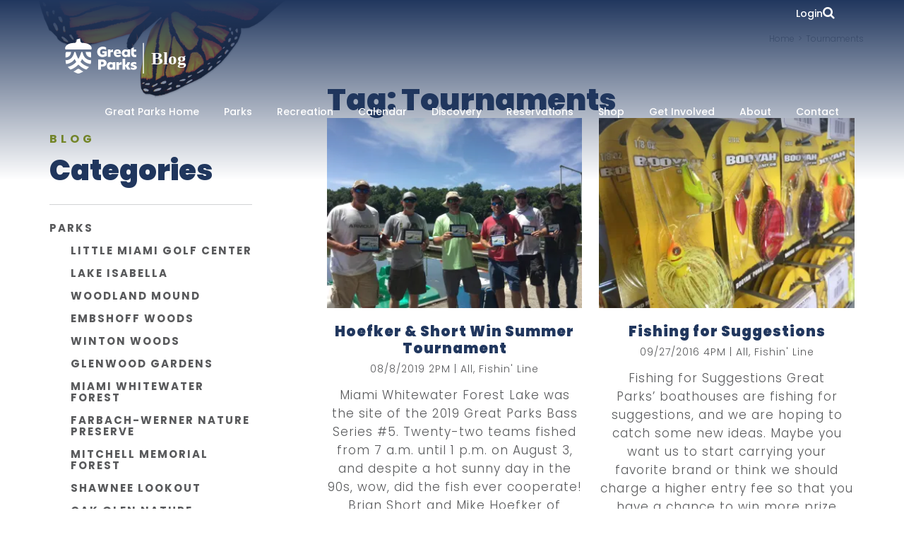

--- FILE ---
content_type: text/css
request_url: https://blog.greatparks.org/wp-content/themes/greatparksofhamiltoncounty/style.css?ver=6.9
body_size: 116836
content:
/*!
 *  Font Awesome 4.7.0 by @davegandy - http://fontawesome.io - @fontawesome
 *  License - http://fontawesome.io/license (Font: SIL OFL 1.1, CSS: MIT License)
 */

@font-face {
	font-family: "FontAwesome";
	src: url("fonts/fontawesome-webfont.eot?v=4.7.0");
	src: url("fonts/fontawesome-webfont.eot?#iefix&v=4.7.0") format("embedded-opentype"), url("fonts/fontawesome-webfont.woff2?v=4.7.0") format("woff2"), url("fonts/fontawesome-webfont.woff?v=4.7.0") format("woff"), url("fonts/fontawesome-webfont.ttf?v=4.7.0") format("truetype"), url("fonts/fontawesome-webfont.svg?v=4.7.0#fontawesomeregular") format("svg");
	font-weight: normal;
	font-style: normal;
}

.fa {
	display: inline-block;
	font: normal normal normal 14px/1 FontAwesome;
	font-size: inherit;
	text-rendering: auto;
	-webkit-font-smoothing: antialiased;
	-moz-osx-font-smoothing: grayscale;
}

.fa-lg {
	font-size: 1.33333333em;
	line-height: .75em;
	vertical-align: -15%;
}

.fa-2x {
	font-size: 2em;
}

.fa-3x {
	font-size: 3em;
}

.fa-4x {
	font-size: 4em;
}

.fa-5x {
	font-size: 5em;
}

.fa-fw {
	width: 1.28571429em;
	text-align: center;
}

.fa-ul {
	padding-left: 0;
	margin-left: 2.14285714em;
	list-style-type: none;
}

.fa-ul > li {
	position: relative;
}

.fa-li {
	position: absolute;
	left: -2.14285714em;
	width: 2.14285714em;
	top: .14285714em;
	text-align: center;
}

.fa-li.fa-lg {
	left: -1.85714286em;
}

.fa-border {
	padding: .2em .25em .15em;
	border: solid .08em #eee;
	border-radius: .1em;
}

.fa-pull-left {
	float: left;
}

.fa-pull-right {
	float: right;
}

.fa.fa-pull-left {
	margin-right: .3em;
}

.fa.fa-pull-right {
	margin-left: .3em;
}

.pull-right {
	float: right;
}

.pull-left {
	float: left;
}

.fa.pull-left {
	margin-right: .3em;
}

.fa.pull-right {
	margin-left: .3em;
}

.fa-spin {
	-webkit-animation: fa-spin 2s infinite linear;
	animation: fa-spin 2s infinite linear;
}

.fa-pulse {
	-webkit-animation: fa-spin 1s infinite steps(8);
	animation: fa-spin 1s infinite steps(8);
}

.fa-rotate-90 {
	-ms-filter: "progid:DXImageTransform.Microsoft.BasicImage(rotation=1)";
	-webkit-transform: rotate(90deg);
	-ms-transform: rotate(90deg);
	transform: rotate(90deg);
}

.fa-rotate-180 {
	-ms-filter: "progid:DXImageTransform.Microsoft.BasicImage(rotation=2)";
	-webkit-transform: rotate(180deg);
	-ms-transform: rotate(180deg);
	transform: rotate(180deg);
}

.fa-rotate-270 {
	-ms-filter: "progid:DXImageTransform.Microsoft.BasicImage(rotation=3)";
	-webkit-transform: rotate(270deg);
	-ms-transform: rotate(270deg);
	transform: rotate(270deg);
}

.fa-flip-horizontal {
	-ms-filter: "progid:DXImageTransform.Microsoft.BasicImage(rotation=0, mirror=1)";
	-webkit-transform: scale(-1, 1);
	-ms-transform: scale(-1, 1);
	transform: scale(-1, 1);
}

.fa-flip-vertical {
	-ms-filter: "progid:DXImageTransform.Microsoft.BasicImage(rotation=2, mirror=1)";
	-webkit-transform: scale(1, -1);
	-ms-transform: scale(1, -1);
	transform: scale(1, -1);
}

:root .fa-rotate-90,
:root .fa-rotate-180,
:root .fa-rotate-270,
:root .fa-flip-horizontal,
:root .fa-flip-vertical {
	filter: none;
}

.fa-stack {
	position: relative;
	display: inline-block;
	width: 2em;
	height: 2em;
	line-height: 2em;
	vertical-align: middle;
}

.fa-stack-1x,
.fa-stack-2x {
	position: absolute;
	left: 0;
	width: 100%;
	text-align: center;
}

.fa-stack-1x {
	line-height: inherit;
}

.fa-stack-2x {
	font-size: 2em;
}

.fa-inverse {
	color: #fff;
}

.fa-glass:before {
	content: "\f000";
}

.fa-music:before {
	content: "\f001";
}

.fa-search:before {
	content: "\f002";
}

.fa-envelope-o:before {
	content: "\f003";
}

.fa-heart:before {
	content: "\f004";
}

.fa-star:before {
	content: "\f005";
}

.fa-star-o:before {
	content: "\f006";
}

.fa-user:before {
	content: "\f007";
}

.fa-film:before {
	content: "\f008";
}

.fa-th-large:before {
	content: "\f009";
}

.fa-th:before {
	content: "\f00a";
}

.fa-th-list:before {
	content: "\f00b";
}

.fa-check:before {
	content: "\f00c";
}

.fa-remove:before,
.fa-close:before,
.fa-times:before {
	content: "\f00d";
}

.fa-search-plus:before {
	content: "\f00e";
}

.fa-search-minus:before {
	content: "\f010";
}

.fa-power-off:before {
	content: "\f011";
}

.fa-signal:before {
	content: "\f012";
}

.fa-gear:before,
.fa-cog:before {
	content: "\f013";
}

.fa-trash-o:before {
	content: "\f014";
}

.fa-home:before {
	content: "\f015";
}

.fa-file-o:before {
	content: "\f016";
}

.fa-clock-o:before {
	content: "\f017";
}

.fa-road:before {
	content: "\f018";
}

.fa-download:before {
	content: "\f019";
}

.fa-arrow-circle-o-down:before {
	content: "\f01a";
}

.fa-arrow-circle-o-up:before {
	content: "\f01b";
}

.fa-inbox:before {
	content: "\f01c";
}

.fa-play-circle-o:before {
	content: "\f01d";
}

.fa-rotate-right:before,
.fa-repeat:before {
	content: "\f01e";
}

.fa-refresh:before {
	content: "\f021";
}

.fa-list-alt:before {
	content: "\f022";
}

.fa-lock:before {
	content: "\f023";
}

.fa-flag:before {
	content: "\f024";
}

.fa-headphones:before {
	content: "\f025";
}

.fa-volume-off:before {
	content: "\f026";
}

.fa-volume-down:before {
	content: "\f027";
}

.fa-volume-up:before {
	content: "\f028";
}

.fa-qrcode:before {
	content: "\f029";
}

.fa-barcode:before {
	content: "\f02a";
}

.fa-tag:before {
	content: "\f02b";
}

.fa-tags:before {
	content: "\f02c";
}

.fa-book:before {
	content: "\f02d";
}

.fa-bookmark:before {
	content: "\f02e";
}

.fa-print:before {
	content: "\f02f";
}

.fa-camera:before {
	content: "\f030";
}

.fa-font:before {
	content: "\f031";
}

.fa-bold:before {
	content: "\f032";
}

.fa-italic:before {
	content: "\f033";
}

.fa-text-height:before {
	content: "\f034";
}

.fa-text-width:before {
	content: "\f035";
}

.fa-align-left:before {
	content: "\f036";
}

.fa-align-center:before {
	content: "\f037";
}

.fa-align-right:before {
	content: "\f038";
}

.fa-align-justify:before {
	content: "\f039";
}

.fa-list:before {
	content: "\f03a";
}

.fa-dedent:before,
.fa-outdent:before {
	content: "\f03b";
}

.fa-indent:before {
	content: "\f03c";
}

.fa-video-camera:before {
	content: "\f03d";
}

.fa-photo:before,
.fa-image:before,
.fa-picture-o:before {
	content: "\f03e";
}

.fa-pencil:before {
	content: "\f040";
}

.fa-map-marker:before {
	content: "\f041";
}

.fa-adjust:before {
	content: "\f042";
}

.fa-tint:before {
	content: "\f043";
}

.fa-edit:before,
.fa-pencil-square-o:before {
	content: "\f044";
}

.fa-share-square-o:before {
	content: "\f045";
}

.fa-check-square-o:before {
	content: "\f046";
}

.fa-arrows:before {
	content: "\f047";
}

.fa-step-backward:before {
	content: "\f048";
}

.fa-fast-backward:before {
	content: "\f049";
}

.fa-backward:before {
	content: "\f04a";
}

.fa-play:before {
	content: "\f04b";
}

.fa-pause:before {
	content: "\f04c";
}

.fa-stop:before {
	content: "\f04d";
}

.fa-forward:before {
	content: "\f04e";
}

.fa-fast-forward:before {
	content: "\f050";
}

.fa-step-forward:before {
	content: "\f051";
}

.fa-eject:before {
	content: "\f052";
}

.fa-chevron-left:before {
	content: "\f053";
}

.fa-chevron-right:before {
	content: "\f054";
}

.fa-plus-circle:before {
	content: "\f055";
}

.fa-minus-circle:before {
	content: "\f056";
}

.fa-times-circle:before {
	content: "\f057";
}

.fa-check-circle:before {
	content: "\f058";
}

.fa-question-circle:before {
	content: "\f059";
}

.fa-info-circle:before {
	content: "\f05a";
}

.fa-crosshairs:before {
	content: "\f05b";
}

.fa-times-circle-o:before {
	content: "\f05c";
}

.fa-check-circle-o:before {
	content: "\f05d";
}

.fa-ban:before {
	content: "\f05e";
}

.fa-arrow-left:before {
	content: "\f060";
}

.fa-arrow-right:before {
	content: "\f061";
}

.fa-arrow-up:before {
	content: "\f062";
}

.fa-arrow-down:before {
	content: "\f063";
}

.fa-mail-forward:before,
.fa-share:before {
	content: "\f064";
}

.fa-expand:before {
	content: "\f065";
}

.fa-compress:before {
	content: "\f066";
}

.fa-plus:before {
	content: "\f067";
}

.fa-minus:before {
	content: "\f068";
}

.fa-asterisk:before {
	content: "\f069";
}

.fa-exclamation-circle:before {
	content: "\f06a";
}

.fa-gift:before {
	content: "\f06b";
}

.fa-leaf:before {
	content: "\f06c";
}

.fa-fire:before {
	content: "\f06d";
}

.fa-eye:before {
	content: "\f06e";
}

.fa-eye-slash:before {
	content: "\f070";
}

.fa-warning:before,
.fa-exclamation-triangle:before {
	content: "\f071";
}

.fa-plane:before {
	content: "\f072";
}

.fa-calendar:before {
	content: "\f073";
}

.fa-random:before {
	content: "\f074";
}

.fa-comment:before {
	content: "\f075";
}

.fa-magnet:before {
	content: "\f076";
}

.fa-chevron-up:before {
	content: "\f077";
}

.fa-chevron-down:before {
	content: "\f078";
}

.fa-retweet:before {
	content: "\f079";
}

.fa-shopping-cart:before {
	content: "\f07a";
}

.fa-folder:before {
	content: "\f07b";
}

.fa-folder-open:before {
	content: "\f07c";
}

.fa-arrows-v:before {
	content: "\f07d";
}

.fa-arrows-h:before {
	content: "\f07e";
}

.fa-bar-chart-o:before,
.fa-bar-chart:before {
	content: "\f080";
}

.fa-twitter-square:before {
	content: "\f081";
}

.fa-facebook-square:before {
	content: "\f082";
}

.fa-camera-retro:before {
	content: "\f083";
}

.fa-key:before {
	content: "\f084";
}

.fa-gears:before,
.fa-cogs:before {
	content: "\f085";
}

.fa-comments:before {
	content: "\f086";
}

.fa-thumbs-o-up:before {
	content: "\f087";
}

.fa-thumbs-o-down:before {
	content: "\f088";
}

.fa-star-half:before {
	content: "\f089";
}

.fa-heart-o:before {
	content: "\f08a";
}

.fa-sign-out:before {
	content: "\f08b";
}

.fa-linkedin-square:before {
	content: "\f08c";
}

.fa-thumb-tack:before {
	content: "\f08d";
}

.fa-external-link:before {
	content: "\f08e";
}

.fa-sign-in:before {
	content: "\f090";
}

.fa-trophy:before {
	content: "\f091";
}

.fa-github-square:before {
	content: "\f092";
}

.fa-upload:before {
	content: "\f093";
}

.fa-lemon-o:before {
	content: "\f094";
}

.fa-phone:before {
	content: "\f095";
}

.fa-square-o:before {
	content: "\f096";
}

.fa-bookmark-o:before {
	content: "\f097";
}

.fa-phone-square:before {
	content: "\f098";
}

.fa-twitter:before {
	content: "\f099";
}

.fa-facebook-f:before,
.fa-facebook:before {
	content: "\f09a";
}

.fa-github:before {
	content: "\f09b";
}

.fa-unlock:before {
	content: "\f09c";
}

.fa-credit-card:before {
	content: "\f09d";
}

.fa-feed:before,
.fa-rss:before {
	content: "\f09e";
}

.fa-hdd-o:before {
	content: "\f0a0";
}

.fa-bullhorn:before {
	content: "\f0a1";
}

.fa-bell:before {
	content: "\f0f3";
}

.fa-certificate:before {
	content: "\f0a3";
}

.fa-hand-o-right:before {
	content: "\f0a4";
}

.fa-hand-o-left:before {
	content: "\f0a5";
}

.fa-hand-o-up:before {
	content: "\f0a6";
}

.fa-hand-o-down:before {
	content: "\f0a7";
}

.fa-arrow-circle-left:before {
	content: "\f0a8";
}

.fa-arrow-circle-right:before {
	content: "\f0a9";
}

.fa-arrow-circle-up:before {
	content: "\f0aa";
}

.fa-arrow-circle-down:before {
	content: "\f0ab";
}

.fa-globe:before {
	content: "\f0ac";
}

.fa-wrench:before {
	content: "\f0ad";
}

.fa-tasks:before {
	content: "\f0ae";
}

.fa-filter:before {
	content: "\f0b0";
}

.fa-briefcase:before {
	content: "\f0b1";
}

.fa-arrows-alt:before {
	content: "\f0b2";
}

.fa-group:before,
.fa-users:before {
	content: "\f0c0";
}

.fa-chain:before,
.fa-link:before {
	content: "\f0c1";
}

.fa-cloud:before {
	content: "\f0c2";
}

.fa-flask:before {
	content: "\f0c3";
}

.fa-cut:before,
.fa-scissors:before {
	content: "\f0c4";
}

.fa-copy:before,
.fa-files-o:before {
	content: "\f0c5";
}

.fa-paperclip:before {
	content: "\f0c6";
}

.fa-save:before,
.fa-floppy-o:before {
	content: "\f0c7";
}

.fa-square:before {
	content: "\f0c8";
}

.fa-navicon:before,
.fa-reorder:before,
.fa-bars:before {
	content: "\f0c9";
}

.fa-list-ul:before {
	content: "\f0ca";
}

.fa-list-ol:before {
	content: "\f0cb";
}

.fa-strikethrough:before {
	content: "\f0cc";
}

.fa-underline:before {
	content: "\f0cd";
}

.fa-table:before {
	content: "\f0ce";
}

.fa-magic:before {
	content: "\f0d0";
}

.fa-truck:before {
	content: "\f0d1";
}

.fa-pinterest:before {
	content: "\f0d2";
}

.fa-pinterest-square:before {
	content: "\f0d3";
}

.fa-google-plus-square:before {
	content: "\f0d4";
}

.fa-google-plus:before {
	content: "\f0d5";
}

.fa-money:before {
	content: "\f0d6";
}

.fa-caret-down:before {
	content: "\f0d7";
}

.fa-caret-up:before {
	content: "\f0d8";
}

.fa-caret-left:before {
	content: "\f0d9";
}

.fa-caret-right:before {
	content: "\f0da";
}

.fa-columns:before {
	content: "\f0db";
}

.fa-unsorted:before,
.fa-sort:before {
	content: "\f0dc";
}

.fa-sort-down:before,
.fa-sort-desc:before {
	content: "\f0dd";
}

.fa-sort-up:before,
.fa-sort-asc:before {
	content: "\f0de";
}

.fa-envelope:before {
	content: "\f0e0";
}

.fa-linkedin:before {
	content: "\f0e1";
}

.fa-rotate-left:before,
.fa-undo:before {
	content: "\f0e2";
}

.fa-legal:before,
.fa-gavel:before {
	content: "\f0e3";
}

.fa-dashboard:before,
.fa-tachometer:before {
	content: "\f0e4";
}

.fa-comment-o:before {
	content: "\f0e5";
}

.fa-comments-o:before {
	content: "\f0e6";
}

.fa-flash:before,
.fa-bolt:before {
	content: "\f0e7";
}

.fa-sitemap:before {
	content: "\f0e8";
}

.fa-umbrella:before {
	content: "\f0e9";
}

.fa-paste:before,
.fa-clipboard:before {
	content: "\f0ea";
}

.fa-lightbulb-o:before {
	content: "\f0eb";
}

.fa-exchange:before {
	content: "\f0ec";
}

.fa-cloud-download:before {
	content: "\f0ed";
}

.fa-cloud-upload:before {
	content: "\f0ee";
}

.fa-user-md:before {
	content: "\f0f0";
}

.fa-stethoscope:before {
	content: "\f0f1";
}

.fa-suitcase:before {
	content: "\f0f2";
}

.fa-bell-o:before {
	content: "\f0a2";
}

.fa-coffee:before {
	content: "\f0f4";
}

.fa-cutlery:before {
	content: "\f0f5";
}

.fa-file-text-o:before {
	content: "\f0f6";
}

.fa-building-o:before {
	content: "\f0f7";
}

.fa-hospital-o:before {
	content: "\f0f8";
}

.fa-ambulance:before {
	content: "\f0f9";
}

.fa-medkit:before {
	content: "\f0fa";
}

.fa-fighter-jet:before {
	content: "\f0fb";
}

.fa-beer:before {
	content: "\f0fc";
}

.fa-h-square:before {
	content: "\f0fd";
}

.fa-plus-square:before {
	content: "\f0fe";
}

.fa-angle-double-left:before {
	content: "\f100";
}

.fa-angle-double-right:before {
	content: "\f101";
}

.fa-angle-double-up:before {
	content: "\f102";
}

.fa-angle-double-down:before {
	content: "\f103";
}

.fa-angle-left:before {
	content: "\f104";
}

.fa-angle-right:before {
	content: "\f105";
}

.fa-angle-up:before {
	content: "\f106";
}

.fa-angle-down:before {
	content: "\f107";
}

.fa-desktop:before {
	content: "\f108";
}

.fa-laptop:before {
	content: "\f109";
}

.fa-tablet:before {
	content: "\f10a";
}

.fa-mobile-phone:before,
.fa-mobile:before {
	content: "\f10b";
}

.fa-circle-o:before {
	content: "\f10c";
}

.fa-quote-left:before {
	content: "\f10d";
}

.fa-quote-right:before {
	content: "\f10e";
}

.fa-spinner:before {
	content: "\f110";
}

.fa-circle:before {
	content: "\f111";
}

.fa-mail-reply:before,
.fa-reply:before {
	content: "\f112";
}

.fa-github-alt:before {
	content: "\f113";
}

.fa-folder-o:before {
	content: "\f114";
}

.fa-folder-open-o:before {
	content: "\f115";
}

.fa-smile-o:before {
	content: "\f118";
}

.fa-frown-o:before {
	content: "\f119";
}

.fa-meh-o:before {
	content: "\f11a";
}

.fa-gamepad:before {
	content: "\f11b";
}

.fa-keyboard-o:before {
	content: "\f11c";
}

.fa-flag-o:before {
	content: "\f11d";
}

.fa-flag-checkered:before {
	content: "\f11e";
}

.fa-terminal:before {
	content: "\f120";
}

.fa-code:before {
	content: "\f121";
}

.fa-mail-reply-all:before,
.fa-reply-all:before {
	content: "\f122";
}

.fa-star-half-empty:before,
.fa-star-half-full:before,
.fa-star-half-o:before {
	content: "\f123";
}

.fa-location-arrow:before {
	content: "\f124";
}

.fa-crop:before {
	content: "\f125";
}

.fa-code-fork:before {
	content: "\f126";
}

.fa-unlink:before,
.fa-chain-broken:before {
	content: "\f127";
}

.fa-question:before {
	content: "\f128";
}

.fa-info:before {
	content: "\f129";
}

.fa-exclamation:before {
	content: "\f12a";
}

.fa-superscript:before {
	content: "\f12b";
}

.fa-subscript:before {
	content: "\f12c";
}

.fa-eraser:before {
	content: "\f12d";
}

.fa-puzzle-piece:before {
	content: "\f12e";
}

.fa-microphone:before {
	content: "\f130";
}

.fa-microphone-slash:before {
	content: "\f131";
}

.fa-shield:before {
	content: "\f132";
}

.fa-calendar-o:before {
	content: "\f133";
}

.fa-fire-extinguisher:before {
	content: "\f134";
}

.fa-rocket:before {
	content: "\f135";
}

.fa-maxcdn:before {
	content: "\f136";
}

.fa-chevron-circle-left:before {
	content: "\f137";
}

.fa-chevron-circle-right:before {
	content: "\f138";
}

.fa-chevron-circle-up:before {
	content: "\f139";
}

.fa-chevron-circle-down:before {
	content: "\f13a";
}

.fa-html5:before {
	content: "\f13b";
}

.fa-css3:before {
	content: "\f13c";
}

.fa-anchor:before {
	content: "\f13d";
}

.fa-unlock-alt:before {
	content: "\f13e";
}

.fa-bullseye:before {
	content: "\f140";
}

.fa-ellipsis-h:before {
	content: "\f141";
}

.fa-ellipsis-v:before {
	content: "\f142";
}

.fa-rss-square:before {
	content: "\f143";
}

.fa-play-circle:before {
	content: "\f144";
}

.fa-ticket:before {
	content: "\f145";
}

.fa-minus-square:before {
	content: "\f146";
}

.fa-minus-square-o:before {
	content: "\f147";
}

.fa-level-up:before {
	content: "\f148";
}

.fa-level-down:before {
	content: "\f149";
}

.fa-check-square:before {
	content: "\f14a";
}

.fa-pencil-square:before {
	content: "\f14b";
}

.fa-external-link-square:before {
	content: "\f14c";
}

.fa-share-square:before {
	content: "\f14d";
}

.fa-compass:before {
	content: "\f14e";
}

.fa-toggle-down:before,
.fa-caret-square-o-down:before {
	content: "\f150";
}

.fa-toggle-up:before,
.fa-caret-square-o-up:before {
	content: "\f151";
}

.fa-toggle-right:before,
.fa-caret-square-o-right:before {
	content: "\f152";
}

.fa-euro:before,
.fa-eur:before {
	content: "\f153";
}

.fa-gbp:before {
	content: "\f154";
}

.fa-dollar:before,
.fa-usd:before {
	content: "\f155";
}

.fa-rupee:before,
.fa-inr:before {
	content: "\f156";
}

.fa-cny:before,
.fa-rmb:before,
.fa-yen:before,
.fa-jpy:before {
	content: "\f157";
}

.fa-ruble:before,
.fa-rouble:before,
.fa-rub:before {
	content: "\f158";
}

.fa-won:before,
.fa-krw:before {
	content: "\f159";
}

.fa-bitcoin:before,
.fa-btc:before {
	content: "\f15a";
}

.fa-file:before {
	content: "\f15b";
}

.fa-file-text:before {
	content: "\f15c";
}

.fa-sort-alpha-asc:before {
	content: "\f15d";
}

.fa-sort-alpha-desc:before {
	content: "\f15e";
}

.fa-sort-amount-asc:before {
	content: "\f160";
}

.fa-sort-amount-desc:before {
	content: "\f161";
}

.fa-sort-numeric-asc:before {
	content: "\f162";
}

.fa-sort-numeric-desc:before {
	content: "\f163";
}

.fa-thumbs-up:before {
	content: "\f164";
}

.fa-thumbs-down:before {
	content: "\f165";
}

.fa-youtube-square:before {
	content: "\f166";
}

.fa-youtube:before {
	content: "\f167";
}

.fa-xing:before {
	content: "\f168";
}

.fa-xing-square:before {
	content: "\f169";
}

.fa-youtube-play:before {
	content: "\f16a";
}

.fa-dropbox:before {
	content: "\f16b";
}

.fa-stack-overflow:before {
	content: "\f16c";
}

.fa-instagram:before {
	content: "\f16d";
}

.fa-flickr:before {
	content: "\f16e";
}

.fa-adn:before {
	content: "\f170";
}

.fa-bitbucket:before {
	content: "\f171";
}

.fa-bitbucket-square:before {
	content: "\f172";
}

.fa-tumblr:before {
	content: "\f173";
}

.fa-tumblr-square:before {
	content: "\f174";
}

.fa-long-arrow-down:before {
	content: "\f175";
}

.fa-long-arrow-up:before {
	content: "\f176";
}

.fa-long-arrow-left:before {
	content: "\f177";
}

.fa-long-arrow-right:before {
	content: "\f178";
}

.fa-apple:before {
	content: "\f179";
}

.fa-windows:before {
	content: "\f17a";
}

.fa-android:before {
	content: "\f17b";
}

.fa-linux:before {
	content: "\f17c";
}

.fa-dribbble:before {
	content: "\f17d";
}

.fa-skype:before {
	content: "\f17e";
}

.fa-foursquare:before {
	content: "\f180";
}

.fa-trello:before {
	content: "\f181";
}

.fa-female:before {
	content: "\f182";
}

.fa-male:before {
	content: "\f183";
}

.fa-gittip:before,
.fa-gratipay:before {
	content: "\f184";
}

.fa-sun-o:before {
	content: "\f185";
}

.fa-moon-o:before {
	content: "\f186";
}

.fa-archive:before {
	content: "\f187";
}

.fa-bug:before {
	content: "\f188";
}

.fa-vk:before {
	content: "\f189";
}

.fa-weibo:before {
	content: "\f18a";
}

.fa-renren:before {
	content: "\f18b";
}

.fa-pagelines:before {
	content: "\f18c";
}

.fa-stack-exchange:before {
	content: "\f18d";
}

.fa-arrow-circle-o-right:before {
	content: "\f18e";
}

.fa-arrow-circle-o-left:before {
	content: "\f190";
}

.fa-toggle-left:before,
.fa-caret-square-o-left:before {
	content: "\f191";
}

.fa-dot-circle-o:before {
	content: "\f192";
}

.fa-wheelchair:before {
	content: "\f193";
}

.fa-vimeo-square:before {
	content: "\f194";
}

.fa-turkish-lira:before,
.fa-try:before {
	content: "\f195";
}

.fa-plus-square-o:before {
	content: "\f196";
}

.fa-space-shuttle:before {
	content: "\f197";
}

.fa-slack:before {
	content: "\f198";
}

.fa-envelope-square:before {
	content: "\f199";
}

.fa-wordpress:before {
	content: "\f19a";
}

.fa-openid:before {
	content: "\f19b";
}

.fa-institution:before,
.fa-bank:before,
.fa-university:before {
	content: "\f19c";
}

.fa-mortar-board:before,
.fa-graduation-cap:before {
	content: "\f19d";
}

.fa-yahoo:before {
	content: "\f19e";
}

.fa-google:before {
	content: "\f1a0";
}

.fa-reddit:before {
	content: "\f1a1";
}

.fa-reddit-square:before {
	content: "\f1a2";
}

.fa-stumbleupon-circle:before {
	content: "\f1a3";
}

.fa-stumbleupon:before {
	content: "\f1a4";
}

.fa-delicious:before {
	content: "\f1a5";
}

.fa-digg:before {
	content: "\f1a6";
}

.fa-pied-piper-pp:before {
	content: "\f1a7";
}

.fa-pied-piper-alt:before {
	content: "\f1a8";
}

.fa-drupal:before {
	content: "\f1a9";
}

.fa-joomla:before {
	content: "\f1aa";
}

.fa-language:before {
	content: "\f1ab";
}

.fa-fax:before {
	content: "\f1ac";
}

.fa-building:before {
	content: "\f1ad";
}

.fa-child:before {
	content: "\f1ae";
}

.fa-paw:before {
	content: "\f1b0";
}

.fa-spoon:before {
	content: "\f1b1";
}

.fa-cube:before {
	content: "\f1b2";
}

.fa-cubes:before {
	content: "\f1b3";
}

.fa-behance:before {
	content: "\f1b4";
}

.fa-behance-square:before {
	content: "\f1b5";
}

.fa-steam:before {
	content: "\f1b6";
}

.fa-steam-square:before {
	content: "\f1b7";
}

.fa-recycle:before {
	content: "\f1b8";
}

.fa-automobile:before,
.fa-car:before {
	content: "\f1b9";
}

.fa-cab:before,
.fa-taxi:before {
	content: "\f1ba";
}

.fa-tree:before {
	content: "\f1bb";
}

.fa-spotify:before {
	content: "\f1bc";
}

.fa-deviantart:before {
	content: "\f1bd";
}

.fa-soundcloud:before {
	content: "\f1be";
}

.fa-database:before {
	content: "\f1c0";
}

.fa-file-pdf-o:before {
	content: "\f1c1";
}

.fa-file-word-o:before {
	content: "\f1c2";
}

.fa-file-excel-o:before {
	content: "\f1c3";
}

.fa-file-powerpoint-o:before {
	content: "\f1c4";
}

.fa-file-photo-o:before,
.fa-file-picture-o:before,
.fa-file-image-o:before {
	content: "\f1c5";
}

.fa-file-zip-o:before,
.fa-file-archive-o:before {
	content: "\f1c6";
}

.fa-file-sound-o:before,
.fa-file-audio-o:before {
	content: "\f1c7";
}

.fa-file-movie-o:before,
.fa-file-video-o:before {
	content: "\f1c8";
}

.fa-file-code-o:before {
	content: "\f1c9";
}

.fa-vine:before {
	content: "\f1ca";
}

.fa-codepen:before {
	content: "\f1cb";
}

.fa-jsfiddle:before {
	content: "\f1cc";
}

.fa-life-bouy:before,
.fa-life-buoy:before,
.fa-life-saver:before,
.fa-support:before,
.fa-life-ring:before {
	content: "\f1cd";
}

.fa-circle-o-notch:before {
	content: "\f1ce";
}

.fa-ra:before,
.fa-resistance:before,
.fa-rebel:before {
	content: "\f1d0";
}

.fa-ge:before,
.fa-empire:before {
	content: "\f1d1";
}

.fa-git-square:before {
	content: "\f1d2";
}

.fa-git:before {
	content: "\f1d3";
}

.fa-y-combinator-square:before,
.fa-yc-square:before,
.fa-hacker-news:before {
	content: "\f1d4";
}

.fa-tencent-weibo:before {
	content: "\f1d5";
}

.fa-qq:before {
	content: "\f1d6";
}

.fa-wechat:before,
.fa-weixin:before {
	content: "\f1d7";
}

.fa-send:before,
.fa-paper-plane:before {
	content: "\f1d8";
}

.fa-send-o:before,
.fa-paper-plane-o:before {
	content: "\f1d9";
}

.fa-history:before {
	content: "\f1da";
}

.fa-circle-thin:before {
	content: "\f1db";
}

.fa-header:before {
	content: "\f1dc";
}

.fa-paragraph:before {
	content: "\f1dd";
}

.fa-sliders:before {
	content: "\f1de";
}

.fa-share-alt:before {
	content: "\f1e0";
}

.fa-share-alt-square:before {
	content: "\f1e1";
}

.fa-bomb:before {
	content: "\f1e2";
}

.fa-soccer-ball-o:before,
.fa-futbol-o:before {
	content: "\f1e3";
}

.fa-tty:before {
	content: "\f1e4";
}

.fa-binoculars:before {
	content: "\f1e5";
}

.fa-plug:before {
	content: "\f1e6";
}

.fa-slideshare:before {
	content: "\f1e7";
}

.fa-twitch:before {
	content: "\f1e8";
}

.fa-yelp:before {
	content: "\f1e9";
}

.fa-newspaper-o:before {
	content: "\f1ea";
}

.fa-wifi:before {
	content: "\f1eb";
}

.fa-calculator:before {
	content: "\f1ec";
}

.fa-paypal:before {
	content: "\f1ed";
}

.fa-google-wallet:before {
	content: "\f1ee";
}

.fa-cc-visa:before {
	content: "\f1f0";
}

.fa-cc-mastercard:before {
	content: "\f1f1";
}

.fa-cc-discover:before {
	content: "\f1f2";
}

.fa-cc-amex:before {
	content: "\f1f3";
}

.fa-cc-paypal:before {
	content: "\f1f4";
}

.fa-cc-stripe:before {
	content: "\f1f5";
}

.fa-bell-slash:before {
	content: "\f1f6";
}

.fa-bell-slash-o:before {
	content: "\f1f7";
}

.fa-trash:before {
	content: "\f1f8";
}

.fa-copyright:before {
	content: "\f1f9";
}

.fa-at:before {
	content: "\f1fa";
}

.fa-eyedropper:before {
	content: "\f1fb";
}

.fa-paint-brush:before {
	content: "\f1fc";
}

.fa-birthday-cake:before {
	content: "\f1fd";
}

.fa-area-chart:before {
	content: "\f1fe";
}

.fa-pie-chart:before {
	content: "\f200";
}

.fa-line-chart:before {
	content: "\f201";
}

.fa-lastfm:before {
	content: "\f202";
}

.fa-lastfm-square:before {
	content: "\f203";
}

.fa-toggle-off:before {
	content: "\f204";
}

.fa-toggle-on:before {
	content: "\f205";
}

.fa-bicycle:before {
	content: "\f206";
}

.fa-bus:before {
	content: "\f207";
}

.fa-ioxhost:before {
	content: "\f208";
}

.fa-angellist:before {
	content: "\f209";
}

.fa-cc:before {
	content: "\f20a";
}

.fa-shekel:before,
.fa-sheqel:before,
.fa-ils:before {
	content: "\f20b";
}

.fa-meanpath:before {
	content: "\f20c";
}

.fa-buysellads:before {
	content: "\f20d";
}

.fa-connectdevelop:before {
	content: "\f20e";
}

.fa-dashcube:before {
	content: "\f210";
}

.fa-forumbee:before {
	content: "\f211";
}

.fa-leanpub:before {
	content: "\f212";
}

.fa-sellsy:before {
	content: "\f213";
}

.fa-shirtsinbulk:before {
	content: "\f214";
}

.fa-simplybuilt:before {
	content: "\f215";
}

.fa-skyatlas:before {
	content: "\f216";
}

.fa-cart-plus:before {
	content: "\f217";
}

.fa-cart-arrow-down:before {
	content: "\f218";
}

.fa-diamond:before {
	content: "\f219";
}

.fa-ship:before {
	content: "\f21a";
}

.fa-user-secret:before {
	content: "\f21b";
}

.fa-motorcycle:before {
	content: "\f21c";
}

.fa-street-view:before {
	content: "\f21d";
}

.fa-heartbeat:before {
	content: "\f21e";
}

.fa-venus:before {
	content: "\f221";
}

.fa-mars:before {
	content: "\f222";
}

.fa-mercury:before {
	content: "\f223";
}

.fa-intersex:before,
.fa-transgender:before {
	content: "\f224";
}

.fa-transgender-alt:before {
	content: "\f225";
}

.fa-venus-double:before {
	content: "\f226";
}

.fa-mars-double:before {
	content: "\f227";
}

.fa-venus-mars:before {
	content: "\f228";
}

.fa-mars-stroke:before {
	content: "\f229";
}

.fa-mars-stroke-v:before {
	content: "\f22a";
}

.fa-mars-stroke-h:before {
	content: "\f22b";
}

.fa-neuter:before {
	content: "\f22c";
}

.fa-genderless:before {
	content: "\f22d";
}

.fa-facebook-official:before {
	content: "\f230";
}

.fa-pinterest-p:before {
	content: "\f231";
}

.fa-whatsapp:before {
	content: "\f232";
}

.fa-server:before {
	content: "\f233";
}

.fa-user-plus:before {
	content: "\f234";
}

.fa-user-times:before {
	content: "\f235";
}

.fa-hotel:before,
.fa-bed:before {
	content: "\f236";
}

.fa-viacoin:before {
	content: "\f237";
}

.fa-train:before {
	content: "\f238";
}

.fa-subway:before {
	content: "\f239";
}

.fa-medium:before {
	content: "\f23a";
}

.fa-yc:before,
.fa-y-combinator:before {
	content: "\f23b";
}

.fa-optin-monster:before {
	content: "\f23c";
}

.fa-opencart:before {
	content: "\f23d";
}

.fa-expeditedssl:before {
	content: "\f23e";
}

.fa-battery-4:before,
.fa-battery:before,
.fa-battery-full:before {
	content: "\f240";
}

.fa-battery-3:before,
.fa-battery-three-quarters:before {
	content: "\f241";
}

.fa-battery-2:before,
.fa-battery-half:before {
	content: "\f242";
}

.fa-battery-1:before,
.fa-battery-quarter:before {
	content: "\f243";
}

.fa-battery-0:before,
.fa-battery-empty:before {
	content: "\f244";
}

.fa-mouse-pointer:before {
	content: "\f245";
}

.fa-i-cursor:before {
	content: "\f246";
}

.fa-object-group:before {
	content: "\f247";
}

.fa-object-ungroup:before {
	content: "\f248";
}

.fa-sticky-note:before {
	content: "\f249";
}

.fa-sticky-note-o:before {
	content: "\f24a";
}

.fa-cc-jcb:before {
	content: "\f24b";
}

.fa-cc-diners-club:before {
	content: "\f24c";
}

.fa-clone:before {
	content: "\f24d";
}

.fa-balance-scale:before {
	content: "\f24e";
}

.fa-hourglass-o:before {
	content: "\f250";
}

.fa-hourglass-1:before,
.fa-hourglass-start:before {
	content: "\f251";
}

.fa-hourglass-2:before,
.fa-hourglass-half:before {
	content: "\f252";
}

.fa-hourglass-3:before,
.fa-hourglass-end:before {
	content: "\f253";
}

.fa-hourglass:before {
	content: "\f254";
}

.fa-hand-grab-o:before,
.fa-hand-rock-o:before {
	content: "\f255";
}

.fa-hand-stop-o:before,
.fa-hand-paper-o:before {
	content: "\f256";
}

.fa-hand-scissors-o:before {
	content: "\f257";
}

.fa-hand-lizard-o:before {
	content: "\f258";
}

.fa-hand-spock-o:before {
	content: "\f259";
}

.fa-hand-pointer-o:before {
	content: "\f25a";
}

.fa-hand-peace-o:before {
	content: "\f25b";
}

.fa-trademark:before {
	content: "\f25c";
}

.fa-registered:before {
	content: "\f25d";
}

.fa-creative-commons:before {
	content: "\f25e";
}

.fa-gg:before {
	content: "\f260";
}

.fa-gg-circle:before {
	content: "\f261";
}

.fa-tripadvisor:before {
	content: "\f262";
}

.fa-odnoklassniki:before {
	content: "\f263";
}

.fa-odnoklassniki-square:before {
	content: "\f264";
}

.fa-get-pocket:before {
	content: "\f265";
}

.fa-wikipedia-w:before {
	content: "\f266";
}

.fa-safari:before {
	content: "\f267";
}

.fa-chrome:before {
	content: "\f268";
}

.fa-firefox:before {
	content: "\f269";
}

.fa-opera:before {
	content: "\f26a";
}

.fa-internet-explorer:before {
	content: "\f26b";
}

.fa-tv:before,
.fa-television:before {
	content: "\f26c";
}

.fa-contao:before {
	content: "\f26d";
}

.fa-500px:before {
	content: "\f26e";
}

.fa-amazon:before {
	content: "\f270";
}

.fa-calendar-plus-o:before {
	content: "\f271";
}

.fa-calendar-minus-o:before {
	content: "\f272";
}

.fa-calendar-times-o:before {
	content: "\f273";
}

.fa-calendar-check-o:before {
	content: "\f274";
}

.fa-industry:before {
	content: "\f275";
}

.fa-map-pin:before {
	content: "\f276";
}

.fa-map-signs:before {
	content: "\f277";
}

.fa-map-o:before {
	content: "\f278";
}

.fa-map:before {
	content: "\f279";
}

.fa-commenting:before {
	content: "\f27a";
}

.fa-commenting-o:before {
	content: "\f27b";
}

.fa-houzz:before {
	content: "\f27c";
}

.fa-vimeo:before {
	content: "\f27d";
}

.fa-black-tie:before {
	content: "\f27e";
}

.fa-fonticons:before {
	content: "\f280";
}

.fa-reddit-alien:before {
	content: "\f281";
}

.fa-edge:before {
	content: "\f282";
}

.fa-credit-card-alt:before {
	content: "\f283";
}

.fa-codiepie:before {
	content: "\f284";
}

.fa-modx:before {
	content: "\f285";
}

.fa-fort-awesome:before {
	content: "\f286";
}

.fa-usb:before {
	content: "\f287";
}

.fa-product-hunt:before {
	content: "\f288";
}

.fa-mixcloud:before {
	content: "\f289";
}

.fa-scribd:before {
	content: "\f28a";
}

.fa-pause-circle:before {
	content: "\f28b";
}

.fa-pause-circle-o:before {
	content: "\f28c";
}

.fa-stop-circle:before {
	content: "\f28d";
}

.fa-stop-circle-o:before {
	content: "\f28e";
}

.fa-shopping-bag:before {
	content: "\f290";
}

.fa-shopping-basket:before {
	content: "\f291";
}

.fa-hashtag:before {
	content: "\f292";
}

.fa-bluetooth:before {
	content: "\f293";
}

.fa-bluetooth-b:before {
	content: "\f294";
}

.fa-percent:before {
	content: "\f295";
}

.fa-gitlab:before {
	content: "\f296";
}

.fa-wpbeginner:before {
	content: "\f297";
}

.fa-wpforms:before {
	content: "\f298";
}

.fa-envira:before {
	content: "\f299";
}

.fa-universal-access:before {
	content: "\f29a";
}

.fa-wheelchair-alt:before {
	content: "\f29b";
}

.fa-question-circle-o:before {
	content: "\f29c";
}

.fa-blind:before {
	content: "\f29d";
}

.fa-audio-description:before {
	content: "\f29e";
}

.fa-volume-control-phone:before {
	content: "\f2a0";
}

.fa-braille:before {
	content: "\f2a1";
}

.fa-assistive-listening-systems:before {
	content: "\f2a2";
}

.fa-asl-interpreting:before,
.fa-american-sign-language-interpreting:before {
	content: "\f2a3";
}

.fa-deafness:before,
.fa-hard-of-hearing:before,
.fa-deaf:before {
	content: "\f2a4";
}

.fa-glide:before {
	content: "\f2a5";
}

.fa-glide-g:before {
	content: "\f2a6";
}

.fa-signing:before,
.fa-sign-language:before {
	content: "\f2a7";
}

.fa-low-vision:before {
	content: "\f2a8";
}

.fa-viadeo:before {
	content: "\f2a9";
}

.fa-viadeo-square:before {
	content: "\f2aa";
}

.fa-snapchat:before {
	content: "\f2ab";
}

.fa-snapchat-ghost:before {
	content: "\f2ac";
}

.fa-snapchat-square:before {
	content: "\f2ad";
}

.fa-pied-piper:before {
	content: "\f2ae";
}

.fa-first-order:before {
	content: "\f2b0";
}

.fa-yoast:before {
	content: "\f2b1";
}

.fa-themeisle:before {
	content: "\f2b2";
}

.fa-google-plus-circle:before,
.fa-google-plus-official:before {
	content: "\f2b3";
}

.fa-fa:before,
.fa-font-awesome:before {
	content: "\f2b4";
}

.fa-handshake-o:before {
	content: "\f2b5";
}

.fa-envelope-open:before {
	content: "\f2b6";
}

.fa-envelope-open-o:before {
	content: "\f2b7";
}

.fa-linode:before {
	content: "\f2b8";
}

.fa-address-book:before {
	content: "\f2b9";
}

.fa-address-book-o:before {
	content: "\f2ba";
}

.fa-vcard:before,
.fa-address-card:before {
	content: "\f2bb";
}

.fa-vcard-o:before,
.fa-address-card-o:before {
	content: "\f2bc";
}

.fa-user-circle:before {
	content: "\f2bd";
}

.fa-user-circle-o:before {
	content: "\f2be";
}

.fa-user-o:before {
	content: "\f2c0";
}

.fa-id-badge:before {
	content: "\f2c1";
}

.fa-drivers-license:before,
.fa-id-card:before {
	content: "\f2c2";
}

.fa-drivers-license-o:before,
.fa-id-card-o:before {
	content: "\f2c3";
}

.fa-quora:before {
	content: "\f2c4";
}

.fa-free-code-camp:before {
	content: "\f2c5";
}

.fa-telegram:before {
	content: "\f2c6";
}

.fa-thermometer-4:before,
.fa-thermometer:before,
.fa-thermometer-full:before {
	content: "\f2c7";
}

.fa-thermometer-3:before,
.fa-thermometer-three-quarters:before {
	content: "\f2c8";
}

.fa-thermometer-2:before,
.fa-thermometer-half:before {
	content: "\f2c9";
}

.fa-thermometer-1:before,
.fa-thermometer-quarter:before {
	content: "\f2ca";
}

.fa-thermometer-0:before,
.fa-thermometer-empty:before {
	content: "\f2cb";
}

.fa-shower:before {
	content: "\f2cc";
}

.fa-bathtub:before,
.fa-s15:before,
.fa-bath:before {
	content: "\f2cd";
}

.fa-podcast:before {
	content: "\f2ce";
}

.fa-window-maximize:before {
	content: "\f2d0";
}

.fa-window-minimize:before {
	content: "\f2d1";
}

.fa-window-restore:before {
	content: "\f2d2";
}

.fa-times-rectangle:before,
.fa-window-close:before {
	content: "\f2d3";
}

.fa-times-rectangle-o:before,
.fa-window-close-o:before {
	content: "\f2d4";
}

.fa-bandcamp:before {
	content: "\f2d5";
}

.fa-grav:before {
	content: "\f2d6";
}

.fa-etsy:before {
	content: "\f2d7";
}

.fa-imdb:before {
	content: "\f2d8";
}

.fa-ravelry:before {
	content: "\f2d9";
}

.fa-eercast:before {
	content: "\f2da";
}

.fa-microchip:before {
	content: "\f2db";
}

.fa-snowflake-o:before {
	content: "\f2dc";
}

.fa-superpowers:before {
	content: "\f2dd";
}

.fa-wpexplorer:before {
	content: "\f2de";
}

.fa-meetup:before {
	content: "\f2e0";
}

.sr-only {
	position: absolute;
	width: 1px;
	height: 1px;
	padding: 0;
	margin: -1px;
	overflow: hidden;
	clip: rect(0, 0, 0, 0);
	border: 0;
}

.sr-only-focusable:active,
.sr-only-focusable:focus {
	position: static;
	width: auto;
	height: auto;
	margin: 0;
	overflow: visible;
	clip: auto;
}

.poppins-thin {
  font-family: "Poppins", sans-serif;
  font-weight: 100;
  font-style: normal;
}

.poppins-extralight {
  font-family: "Poppins", sans-serif;
  font-weight: 200;
  font-style: normal;
}

.poppins-light {
  font-family: "Poppins", sans-serif;
  font-weight: 300;
  font-style: normal;
}

.poppins-regular {
  font-family: "Poppins", sans-serif;
  font-weight: 400;
  font-style: normal;
}

.poppins-medium {
  font-family: "Poppins", sans-serif;
  font-weight: 500;
  font-style: normal;
}

.poppins-semibold {
  font-family: "Poppins", sans-serif;
  font-weight: 600;
  font-style: normal;
}

.poppins-bold {
  font-family: "Poppins", sans-serif;
  font-weight: 700;
  font-style: normal;
}

.poppins-extrabold {
  font-family: "Poppins", sans-serif;
  font-weight: 800;
  font-style: normal;
}

.poppins-black {
  font-family: "Poppins", sans-serif;
  font-weight: 900;
  font-style: normal;
}

.poppins-thin-italic {
  font-family: "Poppins", sans-serif;
  font-weight: 100;
  font-style: italic;
}

.poppins-extralight-italic {
  font-family: "Poppins", sans-serif;
  font-weight: 200;
  font-style: italic;
}

.poppins-light-italic {
  font-family: "Poppins", sans-serif;
  font-weight: 300;
  font-style: italic;
}

.poppins-regular-italic {
  font-family: "Poppins", sans-serif;
  font-weight: 400;
  font-style: italic;
}

.poppins-medium-italic {
  font-family: "Poppins", sans-serif;
  font-weight: 500;
  font-style: italic;
}

.poppins-semibold-italic {
  font-family: "Poppins", sans-serif;
  font-weight: 600;
  font-style: italic;
}

.poppins-bold-italic {
  font-family: "Poppins", sans-serif;
  font-weight: 700;
  font-style: italic;
}

.poppins-extrabold-italic {
  font-family: "Poppins", sans-serif;
  font-weight: 800;
  font-style: italic;
}

.poppins-black-italic {
  font-family: "Poppins", sans-serif;
  font-weight: 900;
  font-style: italic;
}



/*! fancyBox v2.1.5 fancyapps.com | fancyapps.com/fancybox/#license */

.fancybox-wrap,
.fancybox-skin,
.fancybox-outer,
.fancybox-inner,
.fancybox-image,
.fancybox-wrap iframe,
.fancybox-wrap object,
.fancybox-nav,
.fancybox-nav span,
.fancybox-tmp {
	padding: 0;
	margin: 0;
	border: 0;
	outline: none;
	vertical-align: top;
}

.fancybox-wrap {
	position: absolute;
	top: 0;
	left: 0;
	z-index: 8020;
}

.fancybox-skin {
	position: relative;
	background: #f9f9f9;
	color: #444;
	text-shadow: none;
	border-radius: 0;
}

.fancybox-opened {
	z-index: 8030;
}

.fancybox-opened .fancybox-skin {
	box-shadow: 0 10px 25px rgba(0, 0, 0, .5);
}

.fancybox-outer,
.fancybox-inner {
	position: relative;
}

.fancybox-inner {
	overflow: hidden;
}

.fancybox-type-iframe .fancybox-inner {
	-webkit-overflow-scrolling: touch;
}

.fancybox-error {
	color: #444;
	font: 14px/20px "Helvetica Neue",Helvetica,Arial,sans-serif;
	margin: 0;
	padding: 15px;
	white-space: nowrap;
}

.fancybox-image,
.fancybox-iframe {
	display: block;
	width: 100%;
	height: 100%;
}

.fancybox-image {
	max-width: 100%;
	max-height: 100%;
}

#fancybox-loading,
.fancybox-close,
.fancybox-prev span,
.fancybox-next span {
	background-image: url("../images/fancybox/fancybox_sprite.png");
}

#fancybox-loading {
	position: fixed;
	top: 50%;
	left: 50%;
	margin-top: -22px;
	margin-left: -22px;
	background-position: 0 -108px;
	opacity: .8;
	cursor: pointer;
	z-index: 8060;
}

#fancybox-loading div {
	width: 44px;
	height: 44px;
	background: url("../images/fancybox/fancybox_loading.gif") center center no-repeat;
}

.fancybox-close {
	position: absolute;
	top: -18px;
	right: -18px;
	width: 36px;
	height: 36px;
	cursor: pointer;
	z-index: 8040;
}

.fancybox-nav {
	position: absolute;
	top: 0;
	width: 40%;
	height: 100%;
	cursor: pointer;
	text-decoration: none;
	background: transparent url("../images/fancybox/blank.gif"); /* helps IE */
	-webkit-tap-highlight-color: transparent;
	z-index: 8040;
}

.fancybox-prev {
	left: 0;
}

.fancybox-next {
	right: 0;
}

.fancybox-nav span {
	position: absolute;
	top: 50%;
	width: 36px;
	height: 34px;
	margin-top: -18px;
	cursor: pointer;
	z-index: 8040;
	visibility: hidden;
}

.fancybox-prev span {
	left: 10px;
	background-position: 0 -36px;
}

.fancybox-next span {
	right: 10px;
	background-position: 0 -72px;
}

.fancybox-nav:hover span {
	visibility: visible;
}

.fancybox-tmp {
	position: absolute;
	top: -99999px;
	left: -99999px;
	visibility: hidden;
	max-width: 99999px;
	max-height: 99999px;
	overflow: visible !important;
}

/* Overlay helper */

.fancybox-lock {
	overflow: hidden !important;
	width: auto;
}

.fancybox-lock body {
	overflow: hidden !important;
}

.fancybox-lock-test {
	overflow-y: hidden !important;
}

.fancybox-overlay {
	position: absolute;
	top: 0;
	left: 0;
	overflow: hidden;
	display: none;
	z-index: 8010;
	background: url("../images/fancybox/fancybox_overlay.png");
}

.fancybox-overlay-fixed {
	position: fixed;
	bottom: 0;
	right: 0;
}

.fancybox-lock .fancybox-overlay {
	overflow: auto;
	overflow-y: scroll;
}

/* Title helper */

.fancybox-title {
	visibility: hidden;
	font: normal 13px/20px "Helvetica Neue",Helvetica,Arial,sans-serif;
	position: relative;
	text-shadow: none;
	z-index: 8050;
}

.fancybox-opened .fancybox-title {
	visibility: visible;
}

.fancybox-title-float-wrap {
	position: absolute;
	bottom: 0;
	right: 50%;
	margin-bottom: -35px;
	z-index: 8050;
	text-align: center;
}

.fancybox-title-float-wrap .child {
	display: inline-block;
	margin-right: -100%;
	padding: 2px 20px;
	background: transparent; /* Fallback for web browsers that doesn't support RGBa */
	background: rgba(0, 0, 0, .8);
	border-radius: 15px;
	text-shadow: 0 1px 2px #222;
	color: #fff;
	font-weight: bold;
	line-height: 24px;
	white-space: nowrap;
}

.fancybox-title-outside-wrap {
	position: relative;
	margin-top: 10px;
	color: #fff;
}

.fancybox-title-inside-wrap {
	padding-top: 10px;
}

.fancybox-title-over-wrap {
	position: absolute;
	bottom: 0;
	left: 0;
	color: #fff;
	padding: 10px;
	background: #000;
	background: rgba(0, 0, 0, .8);
}

/*Retina graphics!*/

/*! Generated by Font Squirrel (https://www.fontsquirrel.com) on March 19, 2019 */

/* @font-face {
	font-family: "museo";
	src: url("fonts/museo300-regular-webfont.woff2") format("woff2"), url("fonts/museo300-regular-webfont.woff") format("woff");
	font-weight: 300;
	font-style: normal;
}

@font-face {
	font-family: "museo";
	src: url("fonts/museo700-regular-webfont.woff2") format("woff2"), url("fonts/museo700-regular-webfont.woff") format("woff");
	font-weight: 700;
	font-style: normal;
}

@font-face {
	font-family: "museo-sans";
	src: url("fonts/museosans-500-webfont.woff2") format("woff2"), url("fonts/museosans-500-webfont.woff") format("woff");
	font-weight: 500;
	font-style: normal;
}

@font-face {
	font-family: "museo-sans";
	src: url("fonts/museosans-900-webfont.woff2") format("woff2"), url("fonts/museosans-900-webfont.woff") format("woff");
	font-weight: 900;
	font-style: normal;
} */

.nav .nav-list,
.nav .nav-list .popup-holder .popup .contact-us .dl,
.social-list,
.tabset,
.links-list,
.more-links-list,
.sub-top-panel ul,
.breadcrumbs,
.social-plugin,
.sticky-wrap-social-plugin,
.copyright-row .link-holder {
	margin: 0;
	padding: 0;
	list-style: none;
}

.clearfix:after,
#header:after,
#header .container-fluid:after {
	content: "";
	display: block;
	clear: both;
}

.ellipsis {
	white-space: nowrap; /* 1 */
	text-overflow: ellipsis; /* 2 */
	overflow: hidden;
}

body.drop-nav-active {
	overflow: hidden;
}

body.drop-nav-active .opener span {
	opacity: 0;
}

body.drop-nav-active .opener:hover {
	opacity: .9;
}

body.drop-nav-active .opener:after,
body.drop-nav-active .opener:before {
	-webkit-transform: rotate(45deg);
	-ms-transform: rotate(45deg);
	transform: rotate(45deg);
	top: 11px;
	left: 0;
	right: 0;
}

body.drop-nav-active .opener:after {
	-webkit-transform: rotate(-45deg);
	-ms-transform: rotate(-45deg);
	transform: rotate(-45deg);
}

.inner-page .nav .nav-list .popup-holder.popup-active .popup {
	-webkit-transform: translate(0, 0) !important;
	-ms-transform: translate(0, 0) !important;
	transform: translate(0, 0) !important;
}

.inner-page .nav .nav-list .popup-holder.popup-active .popup.popup-active {
	-webkit-transform: translate(0, 0) !important;
	-ms-transform: translate(0, 0) !important;
	transform: translate(0, 0) !important;
}

.inner-page #header {
	background: -webkit-linear-gradient(top, #21375e 0%, #21375e 100%);
	background: linear-gradient(to bottom, #21375e 0%, #21375e 100%);
}

#header {
	-webkit-transition: background .3s ease-in-out, pading .3s ease-in-out;
	transition: background .3s ease-in-out, pading .3s ease-in-out;
	background: #21375e;
	padding: 10px 0 12px 0;
	position: relative;
	z-index: 2;
	position: fixed;
	top: 0;
	left: 0;
	right: 0;
	opacity: 1;
	visibility: visible;
	z-index: 5001;
}

#header.fixed-position {
	background: -webkit-linear-gradient(top, #21375e 0%, #21375e 100%);
	background: linear-gradient(to bottom, #21375e 0%, #21375e 100%);
}

#header .container-fluid {
	position: relative;
	padding: 0 15px;
}

#header .logo {
	float: left;
	width: 90px;
	height: 29px;
	-webkit-transition: margin .3s ease-in-out, width .3s ease-in-out;
	transition: margin .3s ease-in-out, width .3s ease-in-out;
}

#header .logo img {
	display: block;
	width: 100%;
}

#header .popup-holder {
	overflow: inherit;
}

.nav {
	float: right;
	line-height: 1.764;
}

.nav .nav-list {
	text-align: left;
	padding: 18px 30px 10px 30px;
	width: 100%;
	position: relative;
	-webkit-transition: pading .3s ease-in-out;
	transition: pading .3s ease-in-out;
}

.nav .nav-list li {
	display: block;
	margin: 5px 0 0;
}

.nav .nav-list li:hover .sub-drop .tab-link a {
	color: #fff;
}

.nav .nav-list li:hover .sub-drop .tab-link a:hover {
	color: #96a81e;
}

.nav .nav-list li:hover a {
	color: #96a81e;
}

.nav .nav-list li:hover:hover .drop-link:after {
	border-color: transparent transparent transparent #96a81e;
}

.nav .nav-list li.active a {
	color: #96a81e;
}

.nav .nav-list li.weather img {
	margin: 0 0 0 14px;
}

.nav .nav-list li .nav-link {
	color: #fff;
	text-decoration: none;
	outline: none;
	display: inline-block;
	vertical-align: top;
	font-size: 12px;
	font-weight: 500;
	font-family: "poppins", "Helvetica Neue", Helvetica, Arial, sans-serif;
	-webkit-transition: color .3s ease-in-out, background .3s ease-in-out;
	transition: color .3s ease-in-out, background .3s ease-in-out;
	padding: 0;
	line-height: 1.764;
}

.nav .nav-list .popup-holder {
	margin: 0 !important;
}

.nav .nav-list .popup-holder .popup {
	-webkit-transform: translate(100%, 0);
	-ms-transform: translate(100%, 0);
	transform: translate(100%, 0);
	-webkit-transition: -webkit-transform .3s ease-in-out;
	transition: transform .3s ease-in-out;
}

.nav .nav-list .popup-holder:hover a {
	color: inherit;
}

.nav .nav-list .popup-holder .open {
	width: 32px;
	height: 23px;
	position: relative;
	text-indent: -9999px;
	z-index: 999;
	display: inline-block;
	vertical-align: top;
	display: inline-block;
	padding: 0;
	margin: 2px 0 0 0;
	left: 0;
	-webkit-transition: left .3s ease-in-out, top .3s ease-in-out;
	transition: left .3s ease-in-out, top .3s ease-in-out;
	display: none;
}

.nav .nav-list .popup-holder .open:before,
.nav .nav-list .popup-holder .open:after,
.nav .nav-list .popup-holder .open span {
	background: #fff;
	position: absolute;
	top: 0;
	left: 0;
	right: 0;
	height: 3px;
	margin-top: 0;
	-webkit-transition: all .2s linear;
	transition: all .2s linear;
}

.nav .nav-list .popup-holder .open:before,
.nav .nav-list .popup-holder .open:after {
	content: "";
	top: 10px;
}

.nav .nav-list .popup-holder .open:after {
	top: 20px;
}

.nav .nav-list .popup-holder .open:hover:after,
.nav .nav-list .popup-holder .open:hover:before,
.nav .nav-list .popup-holder .open:hover span {
	background: #96a81e;
}

.nav .nav-list .popup-holder .popup {
	display: block !important;
	position: fixed;
	top: 0;
	bottom: 0;
	right: 0;
	background-color: #96a81e;
	color: #fff;
	width: 280px;
	text-align: left;
	padding: 39px 41px 116px 37px;
}

.nav .nav-list .popup-holder .popup .weather {
	display: inline-block;
	vertical-align: top;
	display: -webkit-box;
	display: -ms-flexbox;
	display: flex;
	-webkit-box-orient: horizontal;
	-webkit-box-direction: normal;
	-ms-flex-direction: row;
	flex-direction: row;
	-webkit-box-pack: start;
	-ms-flex-pack: start;
	justify-content: flex-start;
	-webkit-box-align: center;
	-ms-flex-align: center;
	align-items: center;
	margin: 0 0 33px;
	width: 35%;
	color: #fff;
}

.nav .nav-list .popup-holder .popup .weather:hover {
	color: #21375e;
}

.nav .nav-list .popup-holder .popup .weather img {
	margin: 0 0 0 13px;
}

.nav .nav-list .popup-holder .popup strong {
	display: block;
	text-transform: uppercase;
	color: #21375e;
	font-weight: 900;
	letter-spacing: 5px;
	margin: 0 0 10px;
	font-size: 13px;
	line-height: 1;
}

.nav .nav-list .popup-holder .popup .contact-us {
	border-bottom: 2px solid #afbc54;
	font-size: 13px;
	line-height: 1;
	padding: 0 0 25px;
	margin: 0 0 26px;
}

.nav .nav-list .popup-holder .popup .contact-us .dl {
	margin: 0 0 18px;
	overflow: hidden;
	color: #fff;
}

.nav .nav-list .popup-holder .popup .contact-us .dl li {
	overflow: hidden;
	padding: 0 !important;
	margin: 0;
}

.nav .nav-list .popup-holder .popup .contact-us .dt {
	font-style: normal;
	float: left;
	clear: both;
	margin: 0 15px 9px 0;
	font-size: 13px;
	line-height: 1;
	font-weight: 700;
}

.nav .nav-list .popup-holder .popup .contact-us .dd {
	float: left;
	margin: 0;
	font-size: 13px;
	line-height: 1;
}

.nav .nav-list .popup-holder .popup .contact-us address {
	display: block;
	font-style: normal;
	margin: 0 0 4px;
	font-size: 13px;
	line-height: 1.7;
}

.nav .nav-list .popup-holder .popup .contact-us a {
	padding: 0;
	margin: 0;
	display: block;
	display: inline-block;
	vertical-align: top;
	font-size: 13px;
	line-height: 1;
	font-weight: 400;
	color: #fff;
}

.nav .nav-list .popup-holder .popup .contact-us a:hover {
	color: #21375e;
}

.nav .nav-list .popup-holder .popup .social-holder .social-list {
	margin: 0 -6px;
	padding: 12px 0 0 0;
}

.nav .nav-list .popup-holder .popup .social-holder .social-list li {
	margin: 0 6px;
}

.nav .nav-list .popup-holder .popup .social-holder .social-list a:hover {
	color: #21375e;
	border-color: #21375e;
}

.nav .nav-list .popup-holder.popup-active .open {
	left: 0;
}

.nav .nav-list .popup-holder.popup-active .open span {
	opacity: 0;
}

.nav .nav-list .popup-holder.popup-active .open:hover {
	opacity: 1;
}

.nav .nav-list .popup-holder.popup-active .open:hover:after,
.nav .nav-list .popup-holder.popup-active .open:hover:before,
.nav .nav-list .popup-holder.popup-active .open:hover span {
	background-color: #fff;
}

.nav .nav-list .popup-holder.popup-active .open:after,
.nav .nav-list .popup-holder.popup-active .open:before {
	-webkit-transform: rotate(45deg);
	-ms-transform: rotate(45deg);
	transform: rotate(45deg);
	top: 5px;
	left: 0;
	right: 0;
}

.nav .nav-list .popup-holder.popup-active .open:after {
	-webkit-transform: rotate(-45deg);
	-ms-transform: rotate(-45deg);
	transform: rotate(-45deg);
}

.nav .sub-drop {
	position: absolute;
	top: 0;
	left: 100%;
	width: 100%;
	z-index: 9999;
	padding: 18px 30px 10px 30px;
	background: #21375e;
}

.nav .sub-drop .close {
	display: inline-block;
	vertical-align: top;
	color: #96a81e;
	font-family: "poppins", "Helvetica Neue", Helvetica, Arial, sans-serif;
	font-size: 14px;
	font-weight: 500;
	margin: 0 0 15px;
	position: relative;
}

.nav .sub-drop .close:after {
	content: "";
	position: absolute;
	left: -15px;
	top: 50%;
	-webkit-transform: translate(0, -50%);
	-ms-transform: translate(0, -50%);
	transform: translate(0, -50%);
	width: 0;
	height: 0;
	border-style: solid;
	border-width: 3px 6px 3px 0;
	border-color: transparent #96a81e transparent transparent !important;
}

.nav .opener {
	width: 30px;
	height: 21px;
	position: relative;
	text-indent: -9999px;
	z-index: 999;
	display: inline-block;
	vertical-align: top;
	display: inline-block;
	padding: 0;
	margin: 6px 13px 0 0;
}

.nav .opener:before,
.nav .opener:after,
.nav .opener span {
	background: #fff;
	position: absolute;
	top: 0;
	left: 0;
	right: 0;
	height: 3px;
	margin-top: 0;
	-webkit-transition: all .2s linear;
	transition: all .2s linear;
}

.nav .opener:before,
.nav .opener:after {
	content: "";
	top: 9px;
}

.nav .opener:after {
	top: 18px;
}

.nav .opener:hover {
	background: none;
}

.nav .close-btn span {
	opacity: 0;
}

.nav .close-btn:after,
.nav .close-btn:before {
	-webkit-transform: rotate(45deg);
	-ms-transform: rotate(45deg);
	transform: rotate(45deg);
	top: 15px;
	left: 0;
	right: 0;
}

.nav .close-btn:after {
	-webkit-transform: rotate(-45deg);
	-ms-transform: rotate(-45deg);
	transform: rotate(-45deg);
}

.nav .add-info {
	margin: 0 30px;
}

.nav .add-info .social-holder strong {
	display: block;
	color: #96a81e;
	font-size: 12px;
	text-transform: uppercase;
}

.nav .add-info .social-list a {
	font-size: 15px;
	width: 30px;
	height: 30px;
}

.social-list {
	margin: 0 -6px;
	display: -webkit-box;
	display: -ms-flexbox;
	display: flex;
	-webkit-box-orient: horizontal;
	-webkit-box-direction: normal;
	-ms-flex-direction: row;
	flex-direction: row;
	-webkit-box-pack: start;
	-ms-flex-pack: start;
	justify-content: flex-start;
	-webkit-box-align: center;
	-ms-flex-align: center;
	align-items: center;
	padding: 12px 0 0 0;
}

.social-list li {
	display: block;
	margin: 0 6px;
}

.social-list a {
	display: block;
	width: 42px;
	height: 42px;
	border-radius: 50%;
	border: 1px solid #fff;
	display: -webkit-box;
	display: -ms-flexbox;
	display: flex;
	-webkit-box-orient: horizontal;
	-webkit-box-direction: normal;
	-ms-flex-direction: row;
	flex-direction: row;
	-webkit-box-pack: center;
	-ms-flex-pack: center;
	justify-content: center;
	-webkit-box-align: center;
	-ms-flex-align: center;
	align-items: center;
	-webkit-transition: color .3s ease-in-out, border-color .3s ease-in-out;
	transition: color .3s ease-in-out, border-color .3s ease-in-out;
	color: #fff;
}

.social-list a:hover {
	color: #21375e;
	border-color: #21375e;
}

.slide img {
	width: 100%;
}

.js-tab-hidden {
	display: block !important;
	left: -9999px !important;
	position: absolute !important;
	top: -9999px !important;
}

.tab-holder .sub-link {
	border-bottom: 0;
}

.tab-holder .sub-link a {
	color: #fff !important;
}

.tab-holder .sub-link a:hover {
	color: #96a81e !important;
}

.tabset .tab-link {
	font-size: 13px;
	line-height: 1;
	margin: 0 0 20px !important;
}

.tabset .tab-link a {
	display: inline-block;
	vertical-align: top;
	padding: 0;
	margin: 0;
	color: #fff;
	font-family: "poppins", "Helvetica Neue", Helvetica, Arial, sans-serif;
	font-weight: 300;
	text-decoration: none;
	outline: none;
	letter-spacing: 1px;
	position: relative;
}

.tabset .tab-link a:hover {
	color: #21375e !important;
}

.tab-content .close-tab {
	display: inline-block;
	vertical-align: top;
	color: #96a81e;
	font-family: "poppins", "Helvetica Neue", Helvetica, Arial, sans-serif;
	font-size: 14px;
	font-weight: 500;
	margin: 0 0 15px;
	position: relative;
}

.tab-content .close-tab:after {
	content: "";
	position: absolute;
	left: -15px;
	top: 50%;
	-webkit-transform: translate(0, -50%);
	-ms-transform: translate(0, -50%);
	transform: translate(0, -50%);
	width: 0;
	height: 0;
	border-style: solid;
	border-width: 3px 6px 3px 0;
	border-color: transparent #96a81e transparent transparent;
}

.tab-inner-holder {
	display: -webkit-box;
	display: -ms-flexbox;
	display: flex;
	-webkit-box-orient: horizontal;
	-webkit-box-direction: normal;
	-ms-flex-direction: row;
	flex-direction: row;
	-webkit-box-pack: start;
	-ms-flex-pack: start;
	justify-content: flex-start; /*horizontal*/
	-webkit-box-align: start;
	-ms-flex-align: start;
	align-items: flex-start; /*vertical*/
}

.more-links-box {
	width: 33%;
	padding: 0 0 0 27px;
	border-left: 1px solid #c0c776;
	margin: 0 0 0 -1px;
}

.links-list li {
	display: block;
	padding: 0 !important;
	margin: 0 0 15px !important;
	line-height: 1.2;
	font-size: 14px;
}

.links-list a {
	display: inline-block;
	vertical-align: top;
	font-family: poppins", "Helvetica Neue", Helvetica, Arial, sans-serif;
	color: #fff !important;
}

.links-list a:after {
	display: none;
}

.links-list a:hover {
	color: #96a81e !important;
}

.links-list a p {
	font-size: inherit;
	margin: 0;
}

.more-links-list {
	margin: 0 0 33px;
}

.more-links-list strong {
	color: #fff;
}

.more-links-list li {
	display: block;
	padding: 0 !important;
	margin: 0 0 15px !important;
	line-height: 1.2;
	font-size: 14px;
}

.more-links-list a {
	color: #fff !important;
	display: inline-block;
	vertical-align: top;
	font-family: "poppins", "Helvetica Neue", Helvetica, Arial, sans-serif;
}

.more-links-list a:hover {
	color: #21375e !important;
}

.contacts-link {
	color: #fff !important;
	display: inline-block;
	vertical-align: top;
	font-family: "poppins", "Helvetica Neue", Helvetica, Arial, sans-serif;
	line-height: 1.2;
	font-size: 14px;
	font-style: italic;
}

.contacts-link:hover {
	color: #21375e !important;
}

.fixed-position .nav .nav-list .popup-holder.popup-active .popup,
.inner-page .nav .nav-list .popup-holder.popup-active .popup {
	-webkit-transform: translate(0, 0) !important;
	-ms-transform: translate(0, 0) !important;
	transform: translate(0, 0) !important;
}

.fixed-position .nav .nav-list .popup-holder.popup-active .popup.popup-active,
.inner-page .nav .nav-list .popup-holder.popup-active .popup.popup-active {
	-webkit-transform: translate(0, 0) !important;
	-ms-transform: translate(0, 0) !important;
	transform: translate(0, 0) !important;
}

.sub-top-panel {
	border-top: 1px solid #fff;
	border-bottom: 1px solid #fff;
	padding: 15px 0;
	margin: 0 0 15px;
}

.sub-top-panel .icons-frame {
	display: -webkit-box;
	display: -ms-flexbox;
	display: flex;
	-webkit-box-orient: horizontal;
	-webkit-box-direction: normal;
	-ms-flex-direction: row;
	flex-direction: row;
	-webkit-box-pack: end;
	-ms-flex-pack: end;
	justify-content: flex-end; /*horizontal*/
	-webkit-box-align: center;
	-ms-flex-align: center;
	align-items: center; /*vertical*/
}

.sub-top-panel ul {
	-webkit-transition: opacity .3s ease-in-out;
	transition: opacity .3s ease-in-out;
	text-align: left;
}

.sub-top-panel li {
	display: block;
	padding: 0 !important;
	margin: 15px 0 0;
	line-height: 1;
	font-size: 12px;
}

.sub-top-panel li:first-child {
	margin: 0;
}

.sub-top-panel a {
	color: #fff;
	text-decoration: none;
	outline: none;
	text-align: left;
	padding: 0;
	margin: 0;
	display: block;
	display: inline-block;
	vertical-align: top;
	font-size: 12px;
	font-weight: 500;
	font-family: "poppins", "Helvetica Neue", Helvetica, Arial, sans-serif;
	-webkit-transition: color .3s ease-in-out;
	transition: color .3s ease-in-out;
}

.sub-top-panel a:hover {
	color: #96a81e !important;
}

.sub-top-panel a.icon {
	display: block !important;
}

.sub-top-panel a.weather-icon img {
	max-width: 20px;
}

.sub-top-panel i {
	font-size: 18px;
}

.sub-top-panel i.fa-map-marker {
	font-size: 20px;
}

.sub-top-panel em {
	display: block;
	display: none;
	font-style: normal;
}

.blog-page #header {
	background: -webkit-linear-gradient(top, #21375e 0%, rgba(255, 255, 255, 0) 100%);
	background: linear-gradient(to bottom, #21375e 0%, rgba(255, 255, 255, 0) 100%);
	-webkit-transition: all .4s linear;
	transition: all .4s linear;
}

.blog-page #header.fixed-position {
	background-color: #21375e;
}

.blog-page #header.fixed-position .sub-top-panel a {
	color: #fff;
}

.blog-page #header.fixed-position .sub-top-panel a:hover {
	color: #21375e !important;
}

.blog-page #header.fixed-position .nav .drop {
	top: 50px;
}

/*
Theme Name: GreatParksOfHamiltonCounty
Author: Anonymous
Author URI:
Version: 1
Description: Base theme for Wordpress
License: GNU General Public License v2 or later
License URI: http://www.gnu.org/licenses/gpl-2.0.html
Text Domain: base
Tags: one-column, two-columns
Theme URI:
*/

/*! normalize.css v3.0.3 | MIT License | github.com/necolas/normalize.css */

/**
 * 1. Set default font family to sans-serif.
 * 2. Prevent iOS and IE text size adjust after device orientation change,
 *    without disabling user zoom.
 */

html {
	font-family: sans-serif; /* 1 */
	-ms-text-size-adjust: 100%; /* 2 */
	-webkit-text-size-adjust: 100%; /* 2 */
}

/**
 * Remove default margin.
 */

body {
	margin: 0;
}

/* HTML5 display definitions
   ========================================================================== */

/**
 * Correct `block` display not defined for any HTML5 element in IE 8/9.
 * Correct `block` display not defined for `details` or `summary` in IE 10/11
 * and Firefox.
 * Correct `block` display not defined for `main` in IE 11.
 */

article,
aside,
details,
figcaption,
figure,
footer,
header,
hgroup,
main,
menu,
nav,
section,
summary {
	display: block;
}

/**
 * 1. Correct `inline-block` display not defined in IE 8/9.
 * 2. Normalize vertical alignment of `progress` in Chrome, Firefox, and Opera.
 */

audio,
canvas,
progress,
video {
	display: inline-block; /* 1 */
	vertical-align: baseline; /* 2 */
}

/**
 * Prevent modern browsers from displaying `audio` without controls.
 * Remove excess height in iOS 5 devices.
 */

audio:not([controls]) {
	display: none;
	height: 0;
}

/**
 * Address `[hidden]` styling not present in IE 8/9/10.
 * Hide the `template` element in IE 8/9/10/11, Safari, and Firefox < 22.
 */

[hidden],
template {
	display: none;
}

/* Links
   ========================================================================== */

/**
 * Remove the gray background color from active links in IE 10.
 */

a {
	background-color: transparent;
}

/**
 * Improve readability of focused elements when they are also in an
 * active/hover state.
 */

a:active,
a:hover {
	outline: 0;
}

/* Text-level semantics
   ========================================================================== */

/**
 * Address styling not present in IE 8/9/10/11, Safari, and Chrome.
 */

abbr[title] {
	border-bottom: 1px dotted;
}

/**
 * Address style set to `bolder` in Firefox 4+, Safari, and Chrome.
 */

b,
strong {
	font-weight: bold;
}

/**
 * Address styling not present in Safari and Chrome.
 */

dfn {
	font-style: italic;
}

/**
 * Address variable `h1` font-size and margin within `section` and `article`
 * contexts in Firefox 4+, Safari, and Chrome.
 */

h1 {
	font-size: 2em;
	margin: .67em 0;
}

/**
 * Address styling not present in IE 8/9.
 */

mark {
	background: #ff0;
	color: #000;
}

/**
 * Address inconsistent and variable font size in all browsers.
 */

small {
	font-size: 80%;
}

/**
 * Prevent `sub` and `sup` affecting `line-height` in all browsers.
 */

sub,
sup {
	font-size: 75%;
	line-height: 0;
	position: relative;
	vertical-align: baseline;
}

sup {
	top: -.5em;
}

sub {
	bottom: -.25em;
}

/* Embedded content
   ========================================================================== */

/**
 * Remove border when inside `a` element in IE 8/9/10.
 */

img {
	border: 0;
}

/**
 * Correct overflow not hidden in IE 9/10/11.
 */

svg:not(:root) {
	overflow: hidden;
}

/* Grouping content
   ========================================================================== */

/**
 * Address margin not present in IE 8/9 and Safari.
 */

figure {
	margin: 1em 40px;
}

/**
 * Address differences between Firefox and other browsers.
 */

hr {
	box-sizing: content-box;
	height: 0;
}

/**
 * Contain overflow in all browsers.
 */

pre {
	overflow: auto;
}

/**
 * Address odd `em`-unit font size rendering in all browsers.
 */

code,
kbd,
pre,
samp {
	font-family: monospace, monospace;
	font-size: 1em;
}

/* Forms
   ========================================================================== */

/**
 * Known limitation: by default, Chrome and Safari on OS X allow very limited
 * styling of `select`, unless a `border` property is set.
 */

/**
 * 1. Correct color not being inherited.
 *    Known issue: affects color of disabled elements.
 * 2. Correct font properties not being inherited.
 * 3. Address margins set differently in Firefox 4+, Safari, and Chrome.
 */

button,
input,
optgroup,
select,
textarea {
	color: inherit; /* 1 */
	font: inherit; /* 2 */
	margin: 0; /* 3 */
}

/**
 * Address `overflow` set to `hidden` in IE 8/9/10/11.
 */

button {
	overflow: visible;
}

/**
 * Address inconsistent `text-transform` inheritance for `button` and `select`.
 * All other form control elements do not inherit `text-transform` values.
 * Correct `button` style inheritance in Firefox, IE 8/9/10/11, and Opera.
 * Correct `select` style inheritance in Firefox.
 */

button,
select {
	text-transform: none;
}

/**
 * 1. Avoid the WebKit bug in Android 4.0.* where (2) destroys native `audio`
 *    and `video` controls.
 * 2. Correct inability to style clickable `input` types in iOS.
 * 3. Improve usability and consistency of cursor style between image-type
 *    `input` and others.
 */

button,
html input[type="button"],
input[type="reset"],
input[type="submit"] {
	-webkit-appearance: button; /* 2 */
	cursor: pointer; /* 3 */
}

/**
 * Re-set default cursor for disabled elements.
 */

button[disabled],
html input[disabled] {
	cursor: default;
}

/**
 * Remove inner padding and border in Firefox 4+.
 */

button::-moz-focus-inner,
input::-moz-focus-inner {
	border: 0;
	padding: 0;
}

/**
 * Address Firefox 4+ setting `line-height` on `input` using `!important` in
 * the UA stylesheet.
 */

input {
	line-height: normal;
}

/**
 * It's recommended that you don't attempt to style these elements.
 * Firefox's implementation doesn't respect box-sizing, padding, or width.
 *
 * 1. Address box sizing set to `content-box` in IE 8/9/10.
 * 2. Remove excess padding in IE 8/9/10.
 */

input[type="checkbox"],
input[type="radio"] {
	box-sizing: border-box; /* 1 */
	padding: 0; /* 2 */
}

/**
 * Fix the cursor style for Chrome's increment/decrement buttons. For certain
 * `font-size` values of the `input`, it causes the cursor style of the
 * decrement button to change from `default` to `text`.
 */

input[type="number"]::-webkit-inner-spin-button,
input[type="number"]::-webkit-outer-spin-button {
	height: auto;
}

/**
 * 1. Address `appearance` set to `searchfield` in Safari and Chrome.
 * 2. Address `box-sizing` set to `border-box` in Safari and Chrome.
 */

input[type="search"] {
	-webkit-appearance: textfield; /* 1 */
	box-sizing: content-box; /* 2 */
}

/**
 * Remove inner padding and search cancel button in Safari and Chrome on OS X.
 * Safari (but not Chrome) clips the cancel button when the search input has
 * padding (and `textfield` appearance).
 */

input[type="search"]::-webkit-search-cancel-button,
input[type="search"]::-webkit-search-decoration {
	-webkit-appearance: none;
}

/**
 * Define consistent border, margin, and padding.
 */

fieldset {
	border: 1px solid #c0c0c0;
	margin: 0 2px;
	padding: .35em .625em .75em;
}

/**
 * 1. Correct `color` not being inherited in IE 8/9/10/11.
 * 2. Remove padding so people aren't caught out if they zero out fieldsets.
 */

legend {
	border: 0; /* 1 */
	padding: 0; /* 2 */
}

/**
 * Remove default vertical scrollbar in IE 8/9/10/11.
 */

textarea {
	overflow: auto;
}

/**
 * Don't inherit the `font-weight` (applied by a rule above).
 * NOTE: the default cannot safely be changed in Chrome and Safari on OS X.
 */

optgroup {
	font-weight: bold;
}

/* Tables
   ========================================================================== */

/**
 * Remove most spacing between table cells.
 */

table {
	border-collapse: collapse;
	border-spacing: 0;
}

td,
th {
	padding: 0;
}

#nav ul,
.social-networks,
.add-nav ul,
#sidebar .categories-list {
	margin: 0;
	padding: 0;
	list-style: none;
}

#sidebar .categories-list ul.children {
	list-style: none;
	margin-top: 16px;
}

.clearfix:after,
dl:after,
.widget:after,
.search-form:after,
.post-password-form p:after,
.navigation-single:after,
.row:after,
.container:after,
#nav:after,
.add-nav:after,
.content-holder:after,
.paging-bar:after,
.title-panel:after,
#footer address:after {
	content: "";
	display: block;
	clear: both;
}

#nav .drop,
.top-panel,
.controls-close {
	-webkit-transition: all .3s ease;
	transition: all .3s ease;
}

.ellipsis {
	white-space: nowrap; /* 1 */
	text-overflow: ellipsis; /* 2 */
	overflow: hidden;
}

html {
	box-sizing: border-box;
}

*,
*:before,
*:after {
	box-sizing: inherit;
}

* {
	max-height: 1000000px;
}

body {
	color: #58585A;
	background: #fff;
	font: 300 14px / 1.643 "poppins", "Arial", "Helvetica Neue", "Helvetica", sans-serif;
	min-width: 320px;
}

img {
	max-width: 100%;
	height: auto;
	vertical-align: top;
}

.gm-style img {
	max-width: none;
}

a,
button,
input[type="submit"] {
	cursor: pointer;
	transition: color .2s ease, background-color .2s ease, opacity .2s ease, border-color .2s ease, visibility .2s ease, transform .2s ease;
	-webkit-transition: color .2s ease, background-color .2s ease, opacity .2s ease, border-color .2s ease, visibility .2s ease, -webkit-transform .2s ease;
}

ul,
ol,
dl,
p,
h1,
h2,
h3,
h4,
h5,
h6,
address,
form,
table,
blockquote,
applet,
embed,
object,
iframe,
frameset {
	margin: 0 0 1.643em;
}

blockquote {
	margin: 0;
	padding: 28px 10px 48px;
	font-size: 36px;
	line-height: 40px;
	color: #00a9c5;
	text-align: center;
}

blockquote q {
	display: block;
	padding: 0 0 9px;
	font-weight: 300;
	font-style: italic;
	text-align: center;
}

blockquote cite {
	display: block;
	padding: 0 65px;
	font-size: 24px;
	line-height: 30px;
	font-weight: 900;
	font-style: normal;
	text-align: right;
}

q {
	quotes: none;
}

q:before,
q:after {
	content: "";
}

th,
td {
	border: 1px solid #999;
	padding: .5em;
	text-align: left;
	vertical-align: top;
}

th {
	text-align: center;
	vertical-align: middle;
}

ul,
ol {
	padding-left: 3em;
}

ul ul,
ul ol,
ol ul,
ol ol {
	padding-left: 3em;
	margin: 0;
}

ul {
	list-style-type: disc;
}

dl dt {
	float: left;
	clear: left;
	padding-right: 2.2em;
	font-weight: bold;
}

dl dd {
	overflow: hidden;
	margin: 0;
}

pre {
	max-width: 100%;
}

address {
	font-style: normal;
}

form,
fieldset {
	margin: 0;
	padding: 0;
	border-style: none;
}

input[type="text"],
input[type="tel"],
input[type="email"],
input[type="search"],
input[type="password"],
textarea {
	-webkit-appearance: none;
	-webkit-border-radius: 0;
	border: 1px solid #999;
	padding: .4em .7em;
}

input[type="text"]:focus,
input[type="tel"]:focus,
input[type="email"]:focus,
input[type="search"]:focus,
input[type="password"]:focus,
textarea:focus {
	border-color: #000;
}

input[type="text"]::-webkit-input-placeholder,
input[type="tel"]::-webkit-input-placeholder,
input[type="email"]::-webkit-input-placeholder,
input[type="search"]::-webkit-input-placeholder,
input[type="password"]::-webkit-input-placeholder,
textarea::-webkit-input-placeholder {
	color: #999;
}

input[type="text"]::-moz-placeholder,
input[type="tel"]::-moz-placeholder,
input[type="email"]::-moz-placeholder,
input[type="search"]::-moz-placeholder,
input[type="password"]::-moz-placeholder,
textarea::-moz-placeholder {
	opacity: 1;
	color: #999;
}

input[type="text"]:-moz-placeholder,
input[type="tel"]:-moz-placeholder,
input[type="email"]:-moz-placeholder,
input[type="search"]:-moz-placeholder,
input[type="password"]:-moz-placeholder,
textarea:-moz-placeholder {
	color: #999;
}

input[type="text"]:-ms-input-placeholder,
input[type="tel"]:-ms-input-placeholder,
input[type="email"]:-ms-input-placeholder,
input[type="search"]:-ms-input-placeholder,
input[type="password"]:-ms-input-placeholder,
textarea:-ms-input-placeholder {
	color: #999;
}

input[type="text"].placeholder,
input[type="tel"].placeholder,
input[type="email"].placeholder,
input[type="search"].placeholder,
input[type="password"].placeholder,
textarea.placeholder {
	color: #999;
}

select {
	-webkit-border-radius: 0;
}

textarea {
	resize: vertical;
	vertical-align: top;
}

button,
input[type="button"],
input[type="reset"],
input[type="file"],
input[type="submit"] {
	-webkit-appearance: none;
	-webkit-border-radius: 0;
	cursor: pointer;
}

.widget {
	margin-bottom: 1.643em;
}

.widget ul {
	padding-left: 2em;
}

.widget select {
	min-width: 150px;
}

.comment-form label {
	display: block;
	padding-bottom: 4px;
}

.comment-form textarea {
	overflow: auto;
	margin: 0;
	height: 120px;
	min-height: 120px;
	max-height: 500px;
}

.comment-form textarea,
.comment-form input[type="text"] {
	margin: 0 4px 0 0;
	width: 300px;
	max-width: 100%;
	border-radius: 0;
}

.comment-form input[type="submit"] {
	display: block;
	float: none;
}

.post-password-form label {
	display: block;
}

.post-password-form input[type="password"] {
	margin: 0 4px 0 0;
	width: 300px;
}

.search-form {
	padding: 0 26px 0 0;
	background: rgba(31, 63, 98, .8);
}

.search-form input[type="text"],
.search-form input[type="search"] {
	float: left;
	width: 100%;
	height: 22px;
	box-sizing: border-box;
	padding: 4px 2px 2px 8px;
	font-size: 10px;
	line-height: 16px;
	font-weight: 900;
	color: #fff;
	text-transform: uppercase;
	border: 0;
	border-radius: 0;
	background: transparent;
}

.search-form button[type="submit"] {
	float: right;
	width: 26px;
	height: 22px;
	margin: 0 -26px 0 0;
	padding: 0;
	font-size: 16px;
	line-height: 22px;
	color: #00a9c5;
	text-align: center;
	border: 0;
	border-radius: 0;
	background: transparent;
}

.search-form button[type="submit"]:hover {
	color: #fff;
}

.search-form button[type="submit"] i {
	line-height: inherit;
}

.post-password-form input {
	float: left;
	height: 2em;
	border-radius: 0;
}

.post-password-form input[type="password"] {
	width: 150px;
}

.comment-form input[type="submit"],
.post-password-form input[type="submit"],
.search-form input[type="submit"] {
	background: #20375e;
	color: #fff;
	height: 2em;
	border: none;
	padding: 0 .5em;
	border-radius: 0;
}

.comment-form input[type="submit"]:hover,
.post-password-form input[type="submit"]:hover,
.search-form input[type="submit"]:hover {
	opacity: .8;
}

.commentlist {
	margin: 0 0 1.643em;
}

.commentlist .edit-link {
	margin: 0;
}

.commentlist .avatar-holder {
	float: left;
	margin: 0 1.643em 4px 0;
}

.commentlist-item .commentlist-item {
	padding: 0;
}

.comment,
.commentlist-holder {
	overflow: hidden;
}

.commentlist-item .commentlist-item,
.commentlist-item + .commentlist-item {
	padding-top: 1.643em;
}

.widget_calendar #next {
	text-align: right;
}

.gallery-item dt {
	float: none;
	padding: 0;
}

.navigation,
.navigation-comments {
	position: relative;
	vertical-align: middle;
	margin-bottom: 1.643em;
	margin: 0 0 1.643em;
}

.navigation .screen-reader-text,
.navigation-comments .screen-reader-text {
	position: absolute;
	left: -99999px;
}

.navigation .page-numbers,
.navigation-comments .page-numbers {
	display: inline-block;
	vertical-align: middle;
	padding: 0 .4em;
}

.navigation .next,
.navigation .prev,
.navigation-comments .next,
.navigation-comments .prev {
	display: inline-block;
	vertical-align: middle;
	max-width: 50%;
	background: #20375e;
	color: #fff;
	padding: .4em;
	text-decoration: none;
}

.navigation .next:hover,
.navigation .prev:hover,
.navigation-comments .next:hover,
.navigation-comments .prev:hover {
	opacity: .8;
}

.navigation-single {
	display: inline-block;
	vertical-align: top;
	margin-bottom: 1.643em;
	font-weight: 500;
	white-space: nowrap;
}

.navigation-single .next,
.navigation-single .prev {
	float: left;
	text-decoration: none;
}

.navigation-single .next a,
.navigation-single .prev a {
	color: #3c5896;
	text-decoration: none;
}

.navigation-single .next a:hover,
.navigation-single .prev a:hover {
	color: #4d6eb8;
}

.navigation-single .next {
	float: right;
	position: relative;
	margin-left: 4px;
	padding-left: 7px;
}

.navigation-single .next:before {
	position: absolute;
	content: "|";
	left: 0;
	top: 0;
	color: #3c5896;
}

.navigation-single .next a {
	font-weight: 900;
	color: #00a9c5;
}

.navigation-single .next a:hover {
	color: #00d5f8;
}

.wp-caption {
	max-width: 100%;
	clear: both;
	border: 1px solid #999;
	padding: .4em;
	margin-bottom: 1.643em;
}

.wp-caption img {
	margin: 0;
	vertical-align: top;
}

.wp-caption p {
	margin: .4em 0 0;
}

div.aligncenter {
	margin: 0 auto 1.643em;
}

img.aligncenter {
	display: block;
	margin: 0 auto;
}

.alignleft {
	float: left;
	margin: 0 1.643em 4px 0;
}

.alignright {
	float: right;
	margin: 0 0 4px 1.643em;
}

.mejs-container {
	margin-bottom: 1.643em;
}

.wp-caption-text,
.gallery,
.alignnone,
.gallery-caption,
.sticky,
.bypostauthor {
	height: auto;
}

@font-face {
	font-family: "icomoon";
	src: url("fonts/icomoon.eot?ls54hz");
	src: url("fonts/icomoon.eot?ls54hz#iefix") format("embedded-opentype"), url("fonts/icomoon.ttf?ls54hz") format("truetype"), url("fonts/icomoon.woff?ls54hz") format("woff"), url("fonts/icomoon.svg?ls54hz#icomoon") format("svg");
	font-weight: normal;
	font-style: normal;
}

[class^="icon-"],
[class*=" icon-"] {
	font-family: "icomoon";
	speak: none;
	font-style: normal;
	font-weight: normal;
	font-variant: normal;
	text-transform: none;
	line-height: 1; /* Better Font Rendering =========== */
	-webkit-font-smoothing: antialiased;
	-moz-osx-font-smoothing: grayscale;
}

.icon-instagram:before {
	content: "\e904";
}

.icon-facebook:before {
	content: "\e900";
}

.icon-play:before {
	content: "\e901";
}

.icon-search:before {
	content: "\e902";
}

.icon-twitter:before {
	content: "\e903";
}

h1,
.h1,
h2,
.h2,
h3,
.h3,
h4,
.h4,
h5,
.h5,
h6,
.h6,
.h {
	font-family: inherit;
	font-weight: bold;
	margin: 0 0 .5em;
	color: inherit;
}

h1 .separator,
.h1 .separator,
h2 .separator,
.h2 .separator,
h3 .separator,
.h3 .separator,
h4 .separator,
.h4 .separator,
h5 .separator,
.h5 .separator,
h6 .separator,
.h6 .separator,
.h .separator {
	margin: 0 .3em;
}

h1,
.h1 {
	margin: 0 0 2px;
	font-size: 42px;
	line-height: 1.1;
	font-family: "poppins", "Helvetica Neue", Helvetica, Arial, sans-serif;
	font-weight: 900;
	color: #21375e;
}

h2,
.h2 {
	margin: 0 0 8px;
	font-size: 28px;
	line-height: 1.214;
	font-weight: 300;
}

h2.sub-heading,
.h2.sub-heading {
	margin: 0;
	font-size: 22px;
	line-height: 1.273;
	font-weight: 100;
	text-transform: uppercase;
	letter-spacing: .17em;
}

h2 a,
.h2 a {
	color: inherit;
}

h2 a:hover,
.h2 a:hover {
	color: #3c5896;
}

h3,
.h3 {
	font-size: 24px;
}

h4,
.h4 {
	font-size: 21px;
}

h5,
.h5 {
	font-size: 17px;
}

h6,
.h6 {
	font-size: 15px;
}

p {
	margin: 0 0 1.643em;
}

a {
	color: #8C9D1B;
	text-decoration: none;
}

a:hover,
a:focus {
	color: #00a9c5;
}

.row {
	margin-left: -15px;
	margin-right: -15px;
}

.column,
.columns {
	float: left;
	width: 100%;
	padding-left: 15px;
	padding-right: 15px;
}

.large-12 {
	width: 100%;
}

.large-11 {
	width: 91.6666666%;
}

.large-10 {
	width: 83.3333333%;
}

.large-9 {
	width: 75%;
}

.large-8 {
	width: 66.6666666%;
}

.large-7 {
	width: 58.3333333%;
}

.large-6 {
	width: 50%;
}

.large-5 {
	width: 41.6666666%;
}

.large-4 {
	width: 33.3333333%;
}

.large-3 {
	width: 25%;
}

.large-2 {
	width: 16.6666666%;
}

.large-1 {
	width: 8.3333333%;
}

.button {
	display: inline-block;
	vertical-align: top;
	min-width: 231px;
	padding: 15px 20px 14px;
	font-size: 16px;
	line-height: 20px;
	color: #fff;
	text-align: center;
	text-transform: uppercase;
	background: #20375e;
}

.button:hover {
	color: #fff;
	background: #3c5896;
}

.container {
	max-width: 1170px;
	margin: 0 auto;
}

.container.alt {
	max-width: 1172px;
	padding: 0 10px;
}

#wrapper {
	position: relative;
	overflow: hidden;
	min-height: 100vh;
	background: #3c5896;
}

#header + #main {
	padding-top: 121px;
}

.controls-close {
	display: none;
	position: absolute;
	left: 100%;
	top: 0;
	width: 1999px;
	height: 100%;
	background: #000;
	opacity: 0;
	visibility: hidden;
}

.controls-active .controls-close {
	opacity: .3;
	visibility: visible;
}

.visual {
	position: relative;
	height: 375px;
	overflow: hidden;
	color: #fff;
	text-align: center;
	background-position: 50% 50%;
	background-repeat: no-repeat;
	background-size: cover;
}

.visual:before {
	position: absolute;
	content: "";
	left: 0;
	top: 0;
	width: 100%;
	height: 100%;
	background: rgba(0, 0, 0, .35);
	pointer-events: none;
}

.visual .text-holder {
	position: absolute;
	left: 0;
	top: 50%;
	width: 100%;
	padding-top: 97px;
	-webkit-transform: translate(0, -50%);
	-ms-transform: translate(0, -50%);
	transform: translate(0, -50%);
}

#main {
	position: relative;
	z-index: 1;
	background: #fff;
}

#content {
	float: right;
	width: 65.54%;
	padding: 10px 0 0 0;
}

.paging-bar {
	padding: 31px 47px 0 0;
	border: solid #c2bab0;
	border-width: 1px 0 0;
}

.paging-bar:first-child {
	margin: 0 0 28px;
	padding: 0 42px 17px 0;
	border-width: 0 0 1px;
}

.paging-bar .navigation-single {
	margin: 0 0 10px;
}

.link-back {
	float: right;
	font-size: 16px;
	line-height: 22px;
	color: #20375e;
}

.link-back:hover {
	color: #335897;
}

.text-block {
	padding: 0 0 26px;
}

.title-panel {
	padding: 0 0 7px;
}

.title-panel .social-networks {
	float: right;
	margin: 6px 8px 10px 10px;
}

.title-notes {
	font-size: 14px;
	line-height: 19px;
	font-weight: 300;
	color: #3c5896;
}

.title-notes > span {
	display: block;
}

.video-holder {
	padding: 0 0 44px;
}

.video-holder iframe {
	vertical-align: top;
	width: 100%;
	height: 260px;
	margin: 0 0 12px;
}

#sidebar {
	float: left;
	width: 25.2%;
}

#sidebar .widget {
	margin: 0;
	color: #fff;
	background: #97a822;
}

#sidebar h2 {
	margin: 0 0 25px;
}

#sidebar .search-form {
	margin: 0 0 21px;
	background: rgba(71, 71, 73, .5);
}

#sidebar .search-form button[type="submit"] {
	color: #97a822;
}

#sidebar .search-form button[type="submit"]:hover {
	color: #fff;
}

#sidebar .categories-list {
	margin: 0 -21px 0 -17px;
	font-size: 13px;
	line-height: 20px;
	font-weight: 500;
	text-transform: uppercase;
}

#sidebar .categories-list a {
	display: block;
	padding: 3px 17px 2px;
	color: inherit;
}

#sidebar .categories-list a:hover,
#sidebar .categories-list .active a {
	background: rgba(71, 71, 73, .5);
}

.resize-active #header,
.resize-active .logo .small,
.resize-active .logo .large,
.resize-active #nav li ul,
.resize-active .controls-bar {
	-webkit-transition: none !important;
	transition: none !important;
}

#wrapper {
	background-color: #fff;
}

body {
	font-family: "poppins", "Times New Roman", Times, serif;
}

.visual {
	text-align: right;
}

.visual:before {
	content: "";
	position: absolute;
	left: 0;
	top: 0;
	width: 100%;
	height: 100%;
	background: rgba(33, 55, 94, .5);
}

.visual .container.alt {
	max-width: 1025px;
}

.visual h2.sub-heading {
	font-size: 16px;
	font-weight: 500;
	letter-spacing: 5px;
	color: #fff;
	margin-bottom: 15px;
}

.visual h1 {
	font-weight: 900;
	font-family: "poppins", "Helvetica Neue", Helvetica, Arial, sans-serif;
	color: #fff;
}

.breadcrumbs-section {
	padding: 14px 0;
	margin: 0 0 15px;
}

.breadcrumbs-section .container {
	position: relative;
	max-width: 1196px;
	padding: 0 15px;
}

.breadcrumbs-section .decor-block {
	display: none;
}

.breadcrumbs {
	-webkit-box-pack: end;
	-ms-flex-pack: end;
	justify-content: flex-end;
	display: -webkit-box;
	display: -ms-flexbox;
	display: flex;
	font-size: 12px;
	font-weight: 300;
	color: #939598;
}

.breadcrumbs li + li:before {
	content: ">";
	margin: 0 5px;
}

.breadcrumbs a {
	color: inherit;
}

.breadcrumbs a:hover {
	color: #96a81e;
}

.posts-section .post {
	color: #58595b;
	font-weight: 300;
	letter-spacing: 1px;
	text-align: center;
	margin-bottom: 10px;
	line-height: 1.53;
}

.posts-section .post .image {
	margin-bottom: 21px;
}

.posts-section .post img {
	max-width: none;
	width: 100%;
}

.posts-section .post .row {
	margin: 0;
}

.posts-section .post .more {
	color: #3c5896;
	text-transform: uppercase;
	font-size: 16px;
	font-weight: 700;
}

.posts-section .post .more:hover {
	color: #8c9d1b;
}

.posts-section .post .more:after {
	content: ">";
	margin: 0 0 0 3px;
	vertical-align: 1px;
}

h2 {
	font-size: 20px;
	font-weight: 900;
	color: #21375e;
	font-family: "poppins", "Helvetica Neue", Helvetica, Arial, sans-serif;
}

h2 a:hover {
	color: #96a81e;
}

.title-notes {
	color: #58595b;
	font-weight: 300;
	display: -webkit-box;
	display: -ms-flexbox;
	display: flex;
	-ms-flex-wrap: wrap;
	flex-wrap: wrap;
	margin-bottom: 7px;
}

.blog-page .title-notes {
	-webkit-box-pack: center;
	-ms-flex-pack: center;
	justify-content: center;
}

.title-notes span a {
	color: inherit;
}

.title-notes span a:hover {
	color: #96a81e;
}

.title-notes span + span:before {
	content: "|";
	margin: 0 5px;
}

#sidebar .widget {
	background-color: transparent;
}

#sidebar .widget h2 {
	color: #21375e;
	font-weight: 900;
	padding: 0 0 10px;
	margin: 0 0 10px;
	border-bottom: 1px solid #d1d3d4;
	font-family: "poppins", "Helvetica Neue", Helvetica, Arial, sans-serif;
}

#sidebar .widget h2 mark {
	display: block;
	color: #8c9d1b;
	font-size: 16px;
	font-weight: 700;
	text-transform: uppercase;
	background-color: transparent;
	letter-spacing: 5px;
	margin-bottom: 11px;
	font-family: "poppins", "Times New Roman", Times, serif;
}

#sidebar .widget h4 {
    color: #3c5896 !important;
}

#sidebar .categories-list {
	color: #58595b;
	font-size: 15px;
	line-height: 1.1;
	font-weight: 700;
	text-transform: uppercase;
	margin: 0;
	letter-spacing: 2px;
	margin-bottom: 37px;
}

#sidebar .categories-list li {
	margin: 0 0 10px;
}

#sidebar .categories-list li.active,
#sidebar .categories-list li.current-cat {
	color: #8c9d1b;
}

#sidebar .categories-list a {
	display: inline-block;
	vertical-align: top;
	padding: 0;
}

#sidebar .categories-list a:hover {
	color: #8c9d1b;
	background-color: transparent;
}

#sidebar .search-form {
	background-color: #f6f4f0;
	padding: 18px 15px;
	margin-bottom: 49px;
	position: relative;
}

#sidebar .search-form input[type="text"],
#sidebar .search-form input[type="search"] {
	font-size: 14px;
	font-weight: 300;
	color: #6d6e70;
	text-transform: capitalize;
	padding-right: 35px;
	padding-left: 16px;
}

#sidebar .search-form input[type="text"]:focus,
#sidebar .search-form input[type="search"]:focus {
	outline: none;
}

#sidebar .search-form button[type="submit"] {
	position: absolute;
	right: 22px;
	top: 50%;
	-webkit-transform: translateY(-50%);
	-ms-transform: translateY(-50%);
	transform: translateY(-50%);
	margin-right: 0;
}

#sidebar .search-form button[type="submit"]:hover {
	color: #21375e;
}

#sidebar .search-form button[type="submit"]:focus {
	outline: none;
}

#sidebar .search-form button[type="submit"] i:before {
	font-weight: 700;
}

.button-holder {
	text-align: center;
}

.button {
	font-weight: 700;
	border-radius: 4px;
	letter-spacing: 2px;
}

.button.btn-outline {
	border: 2px solid #8c9d1b;
	background-color: transparent;
	color: #21375e;
	min-width: 204px;
}

.button.btn-outline:hover {
	background-color: #8c9d1b;
	color: #fff;
}

#main {
	padding-bottom: 30px;
}

#main .container {
	padding: 0 15px;
}

.social-plugin,
.sticky-wrap-social-plugin {
	display: none;
}

.social-plugin li.facebook a,
.sticky-wrap-social-plugin li.facebook a {
	background-color: #3c5898;
}

.social-plugin li.twitter a,
.sticky-wrap-social-plugin li.twitter a {
	background-color: #20a0f2;
}

.social-plugin li.google a,
.sticky-wrap-social-plugin li.google a {
	background-color: #dc4e40;
}

.social-plugin li.send a,
.sticky-wrap-social-plugin li.send a {
	background-color: #96a81e;
}

.social-plugin li.instagram a,
.sticky-wrap-social-plugin li.instagram a {
	background-color: #f57c4b;
}

.social-plugin li:hover a,
.sticky-wrap-social-plugin li:hover a {
	background-color: rgba(0, 0, 0, .95);
}

.social-plugin a,
.sticky-wrap-social-plugin a {
	display: -webkit-box;
	display: -ms-flexbox;
	display: flex;
	-webkit-box-align: center;
	-ms-flex-align: center;
	align-items: center;
	-webkit-box-pack: center;
	-ms-flex-pack: center;
	justify-content: center;
	width: 30px;
	height: 30px;
	text-decoration: none;
	outline: none;
	color: #fff;
	position: relative;
	font-size: 15px;
	-webkit-transition: background-color .3s ease-in-out;
	transition: background-color .3s ease-in-out;
}

.paging-bar {
	padding-top: 30px;
	border-top: 1px solid #c2bab0;
	text-align: center;
	padding-right: 0;
}

.paging-bar .btn {
	display: inline-block;
	vertical-align: top;
	font-size: 16px;
	font-weight: 700;
	color: #fff;
	text-transform: uppercase;
	background-color: #8c9d1b;
	border-radius: 4px;
	padding: 12px 38px;
	letter-spacing: 2px;
}

.paging-bar .btn:hover {
	background-color: #798717;
}

.paging-bar .prev {
	margin-top: 10px;
}

.paging-bar .back {
	margin-top: 10px;
}

.wp-caption {
	padding: 0;
	border: 0;
}

.wp-caption .wp-caption-text {
	border-bottom: 1px solid #c2bab0;
	padding: 26px 0;
	margin-bottom: 38px;
	font-size: 17px;
}

.footer {
	background-size: cover;
	background-position: 50% 50%;
	position: relative;
	color: #fff;
	padding: 30px 0 0;
}

.footer:after {
	content: "";
	display: block;
	position: absolute;
	top: 0;
	bottom: 0;
	left: 0;
	right: 0;
	z-index: 1;
	background-color: rgba(33, 55, 94, .82);
}

.footer .container {
	position: relative;
	z-index: 2;
	max-width: 1035px;
	padding: 0 15px;
}

.footer .holder {
	display: -webkit-box;
	display: -ms-flexbox;
	display: flex;
	-webkit-box-orient: horizontal;
	-webkit-box-direction: normal;
	-ms-flex-direction: row;
	flex-direction: row;
	-webkit-box-align: start;
	-ms-flex-align: start;
	align-items: flex-start;
	-ms-flex-line-pack: justify;
	align-content: space-between;
	padding: 0 0 15px;
	-ms-flex-wrap: wrap;
	flex-wrap: wrap;
}

.footer .two-boxes {
	display: -webkit-box;
	display: -ms-flexbox;
	display: flex;
	-webkit-box-orient: horizontal;
	-webkit-box-direction: normal;
	-ms-flex-direction: row;
	flex-direction: row;
	-webkit-box-align: start;
	-ms-flex-align: start;
	align-items: flex-start;
	-ms-flex-line-pack: justify;
	align-content: space-between;
	width: 100%;
	padding: 12px 0 0 0;
}

.footer .two-boxes .sitenav-box {
	width: 50%;
}

.footer .vertical-two-boxes {
	width: 100%;
	padding: 12px 0 0 0;
}

.footer .sitenav-box {
	padding: 0 10px 0 0;
}

.footer .sitenav-box strong {
	display: block;
	text-transform: uppercase;
	color: #96a81e;
	font-weight: 700;
	font-size: 12px;
	letter-spacing: 1px;
	margin: 0 0 4px;
}

.footer .sitenav-list {
	padding: 0;
	margin: 0 0 15px;
	list-style: none;
}

.footer .sitenav-list li {
	display: block;
	font-size: 12px;
	line-height: 1;
	margin: 0 0 9px;
}

.footer .sitenav-list a {
	display: inline-block;
	vertical-align: top;
	text-decoration: none;
	outline: none;
	color: #fff;
}

.footer .sitenav-list a:hover {
	color: #96a81e;
}

.footer .contacts-box {
	width: 100%;
	margin: 0 0 15px;
}

.footer .contacts-box .dl {
	margin: 0 0 10px;
	padding: 0;
	list-style: none;
	overflow: hidden;
	font-size: 13px;
}

.footer .contacts-box .dl li {
	overflow: hidden;
}

.footer .contacts-box .dl a {
	color: #fff;
	text-decoration: none;
	outline: none;
}

.footer .contacts-box .dl a:hover {
	color: #96a81e;
}

.footer .contacts-box .dt {
	font-style: normal;
	float: left;
	clear: both;
	margin: 0 2px 0 0;
	font-weight: 700;
	color: #96a81e;
	letter-spacing: 1px;
}

.footer .contacts-box .dd {
	float: left;
	margin: 0;
	font-weight: 300;
	letter-spacing: .8px;
}

.footer .contacts-box address {
	font-weight: 300;
	font-style: normal;
	font-size: 13px;
	margin: 0 0 18px;
}

.footer .logo {
	display: block;
	width: 161px;
	height: 58px;
	margin: 0 0 13px;
}

.footer .logo img {
	display: block;
	width: 100%;
}

.footer .btn {
	font-size: 12px;
	font-weight: 400;
	min-width: 0;
	padding: 14px 41px;
	color: #fff;
	text-transform: uppercase;
	background-color: #8c9d1b;
	border-radius: 4px;
}

.footer .btn:hover {
	background-color: #798717;
}

.footer .social-list li {
	margin: 0 4px;
}

.footer .social-list a {
	width: 32px;
	height: 32px;
}

.footer .social-list a:hover {
	color: #96a81e;
	border-color: #96a81e;
}

.copyright-row {
	background-color: #21375e;
	padding: 18px 15px;
	position: relative;
	z-index: 2;
	text-align: center;
	font-size: 11px;
	line-height: 1;
}

.copyright-row * {
	color: #fff;
}

.copyright-row a {
	display: inline-block;
	vertical-align: top;
	position: relative;
	margin: 0 9px;
}

.copyright-row a:after {
	content: "";
	display: block;
	position: absolute;
	left: -9px;
	top: 0;
	bottom: 0;
	width: 1px;
	background-color: #fff;
}

.copyright-row a:hover {
	color: #96a81e;
}

.copyright-row .link-holder {
	display: inline-block;
	vertical-align: top;
}

.copyright-row .link-holder li {
	display: inline-block;
	vertical-align: middle;
}

.copyright-row span {
	display: inline-block;
	vertical-align: middle;
	margin: 0 9px 0 0;
}

.popup-holder {
	position: relative;
	overflow: hidden;
	height: 0;
}

#search-popup-form {
	padding-top: 44px;
	width: 240px;
}

#search-popup-form .text {
	background-color: #f9f9f9;
	border: 0;
	width: 100%;
}

.search-lightbox .fancybox-skin {
	background: none;
	box-shadow: none;
}

.fancybox-close {
	position: absolute;
	top: 14px;
	right: 15px;
	color: #fff;
	width: 45px;
	height: 45px;
	background-image: none !important;
	background: #96a81e;
}

.fancybox-close:after {
	content: "";
	display: block;
	position: absolute;
	top: 5px;
	bottom: 5px;
	right: 20px;
	width: 1px;
	background-color: #fff;
	-webkit-transform: rotate(-45deg);
	-ms-transform: rotate(-45deg);
	transform: rotate(-45deg);
	-webkit-transition: background-color .3s ease-in-out;
	transition: background-color .3s ease-in-out;
}

.fancybox-close:before {
	content: "";
	position: absolute;
	top: 5px;
	bottom: 5px;
	width: 1px;
	background-color: #fff;
	-webkit-transform: rotate(45deg);
	-ms-transform: rotate(45deg);
	transform: rotate(45deg);
	right: 20px;
	-webkit-transition: background-color .3s ease-in-out;
	transition: background-color .3s ease-in-out;
}

.fancybox-close:hover {
	color: #21375e;
}

.fancybox-close:hover:after,
.fancybox-close:hover:before {
	background-color: #21375e;
}

@media only screen and (-webkit-min-device-pixel-ratio: 1.5), only screen and (min--moz-device-pixel-ratio: 1.5), only screen and (min-device-pixel-ratio: 1.5) {
	#fancybox-loading,
	.fancybox-close,
	.fancybox-prev span,
	.fancybox-next span {
		background-image: url("../images/fancybox/fancybox_sprite@2x.png");
		background-size: 44px 152px; /*The size of the normal image, half the size of the hi-res image*/
	}

	#fancybox-loading div {
		background-image: url("../images/fancybox/fancybox_loading@2x.gif");
		background-size: 24px 24px; /*The size of the normal image, half the size of the hi-res image*/
	}
}

@media (min-width: 768px) {
	#header {
		padding: 18px 0;
	}

	#header .container-fluid {
		padding: 0 30px;
	}

	#header .logo {
		width: 203px;
		height: 73px;
	}

	.nav {
		padding: 28px 12px 0 0;
	}

	.sub-top-panel li {
		padding: 0;
	}

	.blog-page #header.fixed-position .sub-top-panel .icons-frame {
		top: 52px;
	}

	.blog-page #header.fixed-position .nav .drop {
		top: 102px;
	}

	.commentlist-item .commentlist-item {
		padding: 0 0 0 2em;
	}

	.social-plugin,
	.sticky-wrap-social-plugin {
		position: absolute;
		top: 0;
		right: 0;
		display: block;
		z-index: 100;
	}

	.footer {
		padding: 79px 0 0;
	}

	.footer .holder {
		padding: 0 0 88px;
	}

	.footer .two-boxes {
		width: 52%;
	}

	.footer .vertical-two-boxes {
		width: 20%;
	}

	.footer .sitenav-box strong {
		font-size: 13px;
		letter-spacing: 2px;
	}

	.footer .sitenav-list {
		margin: 0 0 26px;
	}

	.footer .sitenav-list li {
		font-size: 13px;
	}

	.footer .sitenav-list a {
		letter-spacing: 1px;
	}

	.footer .contacts-box {
		width: 28%;
		margin: 0;
		padding: 0 15px 0 0;
	}

	.footer .contacts-box .dl {
		margin: 0 0 21px;
	}

	.copyright-row {
		padding: 18px 30px;
	}

	#search-popup-form {
		width: 600px;
		padding-top: 45px;
	}

	.fancybox-close {
		top: 15px;
	}
}

@media (min-width: 1024px) {
	.inner-page .sub-top-panel {
		min-width: 0;
		width: 100%;
		-webkit-transform: translate(0, 0);
		-ms-transform: translate(0, 0);
		transform: translate(0, 0);
		position: static;
		right: 0;
		background: none;
		display: block;
		font-weight: 300;
		font-family: "poppins", "Times New Roman", Times, serif;
		padding: 0;
		border-bottom: 2px solid #afbc54;
		margin: 0 0 23px;
	}

	.inner-page .sub-top-panel .icons-frame {
		display: block;
	}

	.inner-page .sub-top-panel .icons-frame a {
		margin: 0 0 29px;
	}

	.inner-page .sub-top-panel .icons-frame a:hover {
		color: #21375e !important;
	}

	.inner-page .sub-top-panel .icons-frame a:last-of-type {
		margin: 0 0 29px;
	}

	.inner-page .sub-top-panel em {
		display: block;
	}

	.inner-page .sub-top-panel i {
		display: none;
	}

	.inner-page .sub-top-panel ul {
		padding: 0;
		display: block;
	}

	.inner-page .sub-top-panel ul li {
		margin: 0 0 29px !important;
	}

	.inner-page .sub-top-panel ul a:hover {
		color: #21375e !important;
	}

	.inner-page .nav .nav-list .popup-holder .popup .weather {
		position: static;
		-webkit-transform: translate(0, 0);
		-ms-transform: translate(0, 0);
		transform: translate(0, 0);
		top: 0;
		right: 0;
	}

	.inner-page .nav .nav-list .popup-holder .popup .weather:hover {
		color: #21375e;
	}

	.inner-page #header {
		padding: 0;
	}

	.inner-page #header .logo {
		width: 142px;
		height: 50px;
		margin: 18px 0 0 0;
	}

	.inner-page #header .logo img {
		width: 100%;
		vertical-align: top;
	}

	.inner-page #header .nav .nav-list li {
		padding: 0 0 36px;
	}

	.inner-page #header .nav .nav-list li.weather {
		display: none;
	}

	.inner-page #header .nav .sub-drop {
		top: 100px;
	}

	.inner-page #header .nav .nav-list > li:last-child {
		margin: -25px 0 0 60px !important;
	}

	.inner-page #header .popup-holder {
		display: block;
	}

	.inner-page #header .popup-holder .open {
		display: block;
	}

	.inner-page #header .popup-holder .popup {
		-webkit-transform: translate(100%, 0);
		-ms-transform: translate(100%, 0);
		transform: translate(100%, 0);
		-webkit-transition: -webkit-transform .3s ease-in-out;
		transition: transform .3s ease-in-out;
	}

	#header {
		padding: 45px 0;
	}

	#header.fixed-position {
		padding: 0;
	}

	#header.fixed-position .logo {
		width: 142px;
		height: 50px;
		margin: 18px 0 0 0;
	}

	#header.fixed-position .logo img {
		width: 100%;
		vertical-align: top;
	}

	#header.fixed-position .nav .nav-list li {
		padding: 0 0 36px;
	}

	#header.fixed-position .nav .nav-list li.weather {
		display: none;
	}

	#header.fixed-position .nav .sub-drop {
		top: 100px;
	}

	#header.fixed-position .nav .nav-list > li:last-child {
		margin: -25px 0 0 60px !important;
	}

	#header.fixed-position .popup-holder {
		display: block;
	}

	#header.fixed-position .popup-holder .open {
		display: block;
	}

	#header.fixed-position .popup-holder .popup {
		-webkit-transform: translate(100%, 0);
		-ms-transform: translate(100%, 0);
		transform: translate(100%, 0);
		-webkit-transition: -webkit-transform .3s ease-in-out;
		transition: transform .3s ease-in-out;
	}

	#header .container-fluid {
		padding: 0 15px;
	}

	.nav .nav-list {
		display: -webkit-box;
		display: -ms-flexbox;
		display: flex;
		-webkit-box-orient: horizontal;
		-webkit-box-direction: normal;
		-ms-flex-direction: row;
		flex-direction: row;
		-webkit-box-pack: end;
		-ms-flex-pack: end;
		justify-content: flex-end;
		-webkit-box-align: center;
		-ms-flex-align: center;
		align-items: center;
		text-align: left;
		padding: 0;
	}

	.nav .nav-list li {
		position: relative;
		padding: 0 0 40px;
		margin: 0 0 0 20px;
	}

	.nav .nav-list li:last-child {
		margin: 0 0 0 31px;
	}

	.nav .nav-list li:first-child {
		margin: 0;
	}

	.nav .nav-list li:hover .sub-drop {
		visibility: visible;
		opacity: 1;
	}

	.nav .nav-list li .nav-link {
		-webkit-box-pack: center;
		-ms-flex-pack: center;
		justify-content: center;
		display: -webkit-box;
		display: -ms-flexbox;
		display: flex;
		-webkit-box-orient: horizontal;
		-webkit-box-direction: normal;
		-ms-flex-direction: row;
		flex-direction: row;
		-webkit-box-align: center;
		-ms-flex-align: center;
		align-items: center;
		font-size: 14px;
	}

	.nav .nav-list li .nav-link:hover {
		color: #96a81e;
	}

	.nav .nav-list .popup-holder .popup .weather {
		position: fixed;
		top: 72px;
		right: 60px;
		-webkit-transform: translate(-280px, 0);
		-ms-transform: translate(-280px, 0);
		transform: translate(-280px, 0);
	}

	.nav .nav-list .popup-holder .popup .weather:hover {
		color: #96a81e;
	}

	.nav .sub-drop {
		position: fixed;
		top: 139px;
		left: 0;
		right: 0;
		visibility: hidden;
		opacity: 0;
		padding: 0;
		-webkit-transition: opacity .3s ease-in-out, visibility .3s ease-in-out;
		transition: opacity .3s ease-in-out, visibility .3s ease-in-out;
		overflow: visible;
		bottom: auto;
		background: #96a81e;
	}

	.nav .sub-drop .close {
		display: none;
	}

	.nav .opener {
		display: none;
	}

	.nav .opener:before,
	.nav .opener:after,
	.nav .opener span {
		background: #3d5567;
	}

	.nav .add-info {
		display: none;
	}

	.tab-holder {
		padding: 42px 0 26px 0;
		display: -webkit-box;
		display: -ms-flexbox;
		display: flex;
		-webkit-box-orient: horizontal;
		-webkit-box-direction: normal;
		-ms-flex-direction: row;
		flex-direction: row;
		-webkit-box-pack: start;
		-ms-flex-pack: start;
		justify-content: flex-start;
		-webkit-box-align: start;
		-ms-flex-align: start;
		align-items: flex-start;
	}

	.tab-holder .sub-link {
		display: none;
	}

	.tabset {
		border-right: 1px solid #c0c776;
		width: 22%;
		text-align: right;
	}

	.tabset .tab-link {
		padding: 2px 30px 2px 0 !important;
		margin: 0 0 18px;
		font-size: 14px;
	}

	.tabset .tab-link:after {
		display: none !important;
	}

	.tabset .tab-link a {
		text-transform: uppercase;
		font-weight: 900;
		letter-spacing: 0;
	}

	.tabset .tab-link a.active {
		color: #96a81e !important;
	}

	.tabset .tab-link a.active:after {
		border-color: transparent transparent transparent #96a81e;
	}

	.tab-content {
		width: 78%;
	}

	.tab-content .close-tab {
		display: none;
	}

	.links-list {
		max-width: 67%;
		border-left: 1px solid #c0c776;
		border-right: 1px solid #c0c776;
		margin: 0 0 0 -1px;
		padding: 0 27px;
	}

	.links-list.two-column {
		-webkit-columns: 2;
		columns: 2;
	}

	.links-list.three-column {
		-webkit-columns: 3;
		columns: 3;
	}

	.links-list a:hover {
		color: #21375e !important;
	}

	.has-drop-down:hover:after {
		content: "";
		position: absolute;
		bottom: 0;
		left: 50%;
		-webkit-transform: translate(-50%, 0);
		-ms-transform: translate(-50%, 0);
		transform: translate(-50%, 0);
		width: 0;
		height: 0;
		border-style: solid;
		border-width: 0 12.5px 15px 12.5px;
		border-color: transparent transparent #96a81e transparent;
	}

	.fixed-position .sub-top-panel,
	.inner-page .sub-top-panel {
		min-width: 0;
		width: 100%;
		-webkit-transform: translate(0, 0);
		-ms-transform: translate(0, 0);
		transform: translate(0, 0);
		position: static;
		right: 0;
		background: none;
		display: block;
		font-weight: 300;
		font-family: "poppins", "Times New Roman", Times, serif;
		padding: 0;
		border-bottom: 2px solid #afbc54;
		margin: 0 0 23px;
	}

	.fixed-position .sub-top-panel .icons-frame,
	.inner-page .sub-top-panel .icons-frame {
		display: block;
	}

	.fixed-position .sub-top-panel .icons-frame a,
	.inner-page .sub-top-panel .icons-frame a {
		margin: 0 0 29px;
	}

	.fixed-position .sub-top-panel .icons-frame a:hover,
	.inner-page .sub-top-panel .icons-frame a:hover {
		color: #21375e !important;
	}

	.fixed-position .sub-top-panel .icons-frame a:last-of-type,
	.inner-page .sub-top-panel .icons-frame a:last-of-type {
		margin: 0 0 29px;
	}

	.fixed-position .sub-top-panel em,
	.inner-page .sub-top-panel em {
		display: block;
	}

	.fixed-position .sub-top-panel i,
	.inner-page .sub-top-panel i {
		display: none;
	}

	.fixed-position .sub-top-panel ul,
	.inner-page .sub-top-panel ul {
		padding: 0;
		display: block;
	}

	.fixed-position .sub-top-panel ul li,
	.inner-page .sub-top-panel ul li {
		margin: 0 0 29px !important;
	}

	.fixed-position .sub-top-panel ul a:hover,
	.inner-page .sub-top-panel ul a:hover {
		color: #21375e !important;
	}

	.fixed-position .nav .nav-list .popup-holder .popup .weather,
	.inner-page .nav .nav-list .popup-holder .popup .weather {
		position: static;
		-webkit-transform: translate(0, 0);
		-ms-transform: translate(0, 0);
		transform: translate(0, 0);
		top: 0;
		right: 0;
	}

	.fixed-position .nav .nav-list .popup-holder .popup .weather:hover,
	.inner-page .nav .nav-list .popup-holder .popup .weather:hover {
		color: #21375e;
	}

	.sub-top-panel {
		border-top: 0;
		border-bottom: 2px solid #afbc54;
		position: fixed;
		top: 0;
		right: 74px;
		-webkit-transform: translate(-280px, 0);
		-ms-transform: translate(-280px, 0);
		transform: translate(-280px, 0);
		/* background-color: #21375e; */
		padding: 7px 24px;
		font-family: "poppins", "Helvetica Neue", Helvetica, Arial, sans-serif;
		border-bottom: 0;
		min-width: 170px;
		display: -webkit-box;
		display: -ms-flexbox;
		display: flex;
		-webkit-box-orient: horizontal;
		-webkit-box-direction: normal;
		-ms-flex-direction: row;
		flex-direction: row;
		-webkit-box-pack: end;
		-ms-flex-pack: end;
		justify-content: flex-end; /*horizontal*/
		-webkit-box-align: center;
		-ms-flex-align: center;
		align-items: center; /*vertical*/
		margin: 0;
	}

	.sub-top-panel ul {
		display: -webkit-box;
		display: -ms-flexbox;
		display: flex;
		-webkit-box-orient: horizontal;
		-webkit-box-direction: normal;
		-ms-flex-direction: row;
		flex-direction: row;
		-webkit-box-pack: end;
		-ms-flex-pack: end;
		justify-content: flex-end; /*horizontal*/
		-webkit-box-align: center;
		-ms-flex-align: center;
		align-items: center; /*vertical*/
	}

	.sub-top-panel li {
		padding: 0;
		margin: 0 0 29px;
		font-size: 15px;
	}

	.sub-top-panel a {
		font-size: 14px;
	}

	.sub-top-panel a.icon {
		margin: 0 25px 0 32px;
	}

	.sub-top-panel a.icon:last-of-type {
		margin: 0;
	}

	.sub-top-panel a.weather-icon {
		display: none !important;
	}

	.scrolled #header {
		height: 60px;
		padding: 16px 0 8px;
	}

	.scrolled .logo .large {
		-webkit-transform: translate(-3000px, 0);
		-ms-transform: translate(-3000px, 0);
		transform: translate(-3000px, 0);
	}

	.scrolled .logo .small {
		display: block;
		-webkit-transform: translate(0, 0);
		-ms-transform: translate(0, 0);
		transform: translate(0, 0);
	}

	.scrolled .controls-bar {
		padding: 0;
	}

	.scrolled .top-panel {
		opacity: 0;
		-webkit-transform: translate(0, -100px);
		-ms-transform: translate(0, -100px);
		transform: translate(0, -100px);
		visibility: hidden;
	}

	.scrolled #nav li {
		padding-bottom: 14px;
	}

	body {
		font-size: 17px;
		line-height: 1.76;
	}

	.visual {
		height: 520px;
	}

	.breadcrumbs-section {
		margin-bottom: 43px;
	}

	.blog-page .breadcrumbs-section {
		padding: 44px 0;
		margin-bottom: 0;
	}

	.breadcrumbs-section .decor-block {
		width: 38%;
		position: absolute;
		top: 50%;
		-webkit-transform: translateY(-50%);
		-ms-transform: translateY(-50%);
		transform: translateY(-50%);
		left: 0;
		margin: -97px  0 0 3px;
		z-index: 10;
	}

	.blog-page .breadcrumbs-section .decor-block {
		display: block;
	}

	.breadcrumbs {
		padding-left: 30%;
	}

	#sidebar {
		padding-top: 105px;
	}

	.blog-page #sidebar {
		padding-top: 78px;
	}

	.posts-section {
		margin: 0 -12px;
		display: -webkit-box;
		display: -ms-flexbox;
		display: flex;
		-ms-flex-wrap: wrap;
		flex-wrap: wrap;
	}

	.posts-section .post {
		width: 50%;
		padding: 0 12px;
		margin: 0 0 57px;
		font-size: 17px;
	}

	#sidebar .widget h2 {
		font-size: 40px;
		padding-bottom: 24px;
		margin-bottom: 25px;
	}

	#sidebar .categories-list li {
		margin-bottom: 16px;
	}

	#main {
		padding-bottom: 67px;
	}

	.social-plugin a,
	.sticky-wrap-social-plugin a {
		width: 61px;
		height: 61px;
		font-size: 30px;
	}

	.paging-bar {
		padding-top: 46px;
		overflow: hidden;
	}

	.paging-bar .next {
		float: right;
	}

	.paging-bar .prev {
		float: left;
		margin-top: 0;
	}

	.paging-bar .back {
		margin-top: 0;
	}

	.footer .sitenav-box strong {
		letter-spacing: 5px;
	}

	.footer .contacts-box address {
		margin-bottom: 27px;
	}

	.footer .social-list li {
		margin: 0 6px;
	}

	.footer .social-list a {
		width: 40px;
		height: 40px;
	}

	.copyright-row {
		padding: 18px 115px;
	}

	#search-popup-form .text {
		font-size: 25px;
	}
}

@media (min-width: 1024px) and (min-width: 1024px) {
	.inner-page #header .nav-list {
		padding: 10px 0 0 0;
	}

	#header.fixed-position .nav-list {
		padding: 10px 0 0 0;
	}

	.tabset .tab-link a.active {
		color: #21375e !important;
	}
}

@media only screen and (min-width: 1024px) {
	#header .tabset {
		position: relative;
	}
}

@media only screen and (min-width: 1025px) {
	a[href^=tel],
	a[href^=skype],
	a[href^=sms] {
		cursor: default;
		pointer-events: none;
	}
}

@media (min-width: 1200px) {
	#header .container-fluid {
		padding: 0 80px;
	}

	.nav .nav-list li {
		margin: 0 0 0 35px;
	}

	.nav .nav-list .popup-holder.popup-active .open {
		left: 52px;
		top: 5px;
	}

	.copyright-row {
		padding: 18px 180px;
	}
}

@media (max-width: 1023px) {
	body.drop-nav-active .drop {
		left: 0;
	}

	body.drop-nav-active .drop.drop-active .sub-drop.nav-active {
		left: 0;
	}

	body.drop-nav-active #header {
		background-color: #21375e;
	}

	.nav .nav-list li.weather {
		display: none;
	}

	.nav .nav-list li .nav-link.drop-link {
		position: relative;
	}

	.nav .drop {
		overflow: hidden;
		position: fixed;
		top: 102px;
		left: 100%;
		width: 100%;
		z-index: 999;
		background: #21375e;
		margin: 0;
		-webkit-transition: visibility .3s ease-in-out, opacity .3s ease-in-out, left .3s ease-in-out;
		transition: visibility .3s ease-in-out, opacity .3s ease-in-out, left .3s ease-in-out;
		height: calc(100vh - 102px);
		overflow-y: scroll;
		padding: 0 0 30px;
	}

	.social-list a:hover {
		color: #96a81e;
		border-color: #96a81e;
	}

	.tabset .tab-link a:hover {
		color: #96a81e !important;
	}

	.tab-content {
		position: absolute;
		top: 0;
		left: 100%;
		width: 100%;
		z-index: 2;
		overflow: hidden;
		padding: 0 30px;
		background-color: #21375e;
	}

	.tab-content .inner-tab {
		position: relative;
		right: -101%;
		background-color: #21375e;
		-webkit-transition: right .3s ease-in-out;
		transition: right .3s ease-in-out;
	}

	.tab-content .inner-tab.active {
		right: 0;
	}

	.tab-inner-holder {
		display: block;
	}

	.more-links-box {
		width: 100%;
		border: 0;
		margin: 0;
		padding: 15px 0 0;
		border-top: 1px solid #fff;
	}

	.nav .nav-list li:hover .sub-drop .tab-link .links-list a {
		color: #fff !important;
	}

	.nav .nav-list li:hover .sub-drop .tab-link .links-list a:hover {
		color: #96a81e !important;
	}

	.tabset .tab-link .close {
		color: #96a81e !important;
	}

	.tabset .tab-link .close:hover {
		color: #fff !important;
	}

	.more-links-list a {
		color: #fff !important;
	}

	.more-links-list a:after {
		display: none !important;
	}

	.more-links-list a:hover {
		color: #96a81e !important;
	}

	.more-links-list {
		margin: 0;
	}

	.contacts-link {
		display: none !important;
	}

	.sub-top-panel .icons-frame {
		position: fixed;
		top: 52px;
		right: 115px;
	}

	.sub-top-panel .icons-frame a {
		margin: 0 0 0 16px;
		font-size: 14px;
	}

	.sub-top-panel .icons-frame a span {
		margin: 0 8px 0 0;
	}

	.sub-top-panel .icons-frame a:first-child {
		-webkit-box-ordinal-group: 3;
		-ms-flex-order: 2;
		order: 2;
	}

	.sub-top-panel .icons-frame a:last-child {
		-webkit-box-ordinal-group: 2;
		-ms-flex-order: 1;
		order: 1;
	}

	.sub-top-panel .icons-frame a:nth-child(2) {
		-webkit-box-ordinal-group: 4;
		-ms-flex-order: 3;
		order: 3;
	}

	blockquote {
		padding: 10px 0 31px;
		font-size: 28px;
		line-height: 32px;
	}

	blockquote cite {
		font-size: 20px;
		line-height: 25px;
	}

	.search-form input[type="text"],
	.search-form input[type="search"] {
		height: 34px;
		padding: 8px 2px 6px 8px;
		font-size: 13px;
		line-height: 20px;
	}

	.search-form button[type="submit"] {
		height: 34px;
		line-height: 34px;
	}

	h1,
	.h1 {
		font-size: 50px;
	}

	h2.sub-heading,
	.h2.sub-heading {
		font-size: 20px;
	}

	.medium-12 {
		width: 100%;
	}

	.medium-11 {
		width: 91.6666666%;
	}

	.medium-10 {
		width: 83.3333333%;
	}

	.medium-9 {
		width: 75%;
	}

	.medium-8 {
		width: 66.6666666%;
	}

	.medium-7 {
		width: 58.3333333%;
	}

	.medium-6 {
		width: 50%;
	}

	.medium-5 {
		width: 41.6666666%;
	}

	.medium-4 {
		width: 33.3333333%;
	}

	.medium-3 {
		width: 25%;
	}

	.medium-2 {
		width: 16.6666666%;
	}

	.medium-1 {
		width: 8.3333333%;
	}

	#header + #main {
		padding-top: 52px;
	}

	.controls-close {
		display: block;
	}

	.visual {
		height: 329px;
	}

	.visual .text-holder {
		padding-top: 75px;
	}

	#main {
		-webkit-transition: -webkit-transform .4s ease;
		transition: transform .4s ease;
	}

	.controls-active #main {
		-webkit-transform: translate(414px, 0);
		-ms-transform: translate(414px, 0);
		transform: translate(414px, 0);
	}

	#content {
		width: 54%;
	}

	.text-block {
		padding: 0 0 10px;
	}

	.video-holder {
		padding: 0 0 20px;
	}

	#sidebar {
		width: 37%;
	}

	#sidebar > .holder {
		padding: 0 10px;
	}
}

@media only screen and (max-width: 1023px) {
	.nav .sub-drop {
		display: none !important;
	}

	.nav li.active-item > .sub-drop {
		display: block !important;
	}

	#header .tabset .slider {
		display: none;
	}
}

@media (max-width: 767px) {
	.nav .drop {
		height: calc(100vh - 50px);
		top: 50px;
	}

	.links-list a {
		font-size: 13px;
	}

	.sub-top-panel .icons-frame {
		top: 17px;
		right: 75px;
	}

	blockquote {
		font-size: 25px;
		line-height: 30px;
	}

	blockquote cite {
		padding: 0;
		font-size: 18px;
		line-height: 22px;
		text-align: center;
	}

	.navigation .page-numbers,
	.navigation-comments .page-numbers {
		padding: 0;
	}

	.navigation .next,
	.navigation .prev,
	.navigation-comments .next,
	.navigation-comments .prev {
		padding: .2em;
	}

	h1 .separator,
	.h1 .separator,
	h2 .separator,
	.h2 .separator,
	h3 .separator,
	.h3 .separator,
	h4 .separator,
	.h4 .separator,
	h5 .separator,
	.h5 .separator,
	h6 .separator,
	.h6 .separator,
	.h .separator {
		margin: 0;
	}

	h1,
	.h1 {
		font-size: 40px;
	}

	h2.sub-heading,
	.h2.sub-heading {
		font-size: 18px;
	}

	.small-12 {
		width: 100%;
	}

	.small-11 {
		width: 91.6666666%;
	}

	.small-10 {
		width: 83.3333333%;
	}

	.small-9 {
		width: 75%;
	}

	.small-8 {
		width: 66.6666666%;
	}

	.small-7 {
		width: 58.3333333%;
	}

	.small-6 {
		width: 50%;
	}

	.small-5 {
		width: 41.6666666%;
	}

	.small-4 {
		width: 33.3333333%;
	}

	.small-3 {
		width: 25%;
	}

	.small-2 {
		width: 16.6666666%;
	}

	.small-1 {
		width: 8.3333333%;
	}

	#content {
		width: 100%;
		padding: 20px 0 40px;
	}

	.paging-bar {
		padding: 20px 0 0;
	}

	.paging-bar:first-child {
		padding: 0 0 10px;
	}

	.title-panel {
		padding: 0 0 15px;
	}

	.video-holder iframe {
		height: 200px;
	}

	#sidebar {
		width: 100%;
	}

	.footer .vertical-two-boxes {
		display: -webkit-box;
		display: -ms-flexbox;
		display: flex;
		-webkit-box-orient: horizontal;
		-webkit-box-direction: normal;
		-ms-flex-direction: row;
		flex-direction: row;
		-webkit-box-align: start;
		-ms-flex-align: start;
		align-items: flex-start;
		-ms-flex-line-pack: justify;
		align-content: space-between;
	}

	.footer .vertical-two-boxes .sitenav-box {
		width: 50%;
	}

	.footer .social-list {
		padding: 0;
	}

	.copyright-row a:first-child:after {
		display: none;
	}

	.copyright-row span {
		width: 100%;
		display: block;
		margin: 0 0 5px;
	}
}

@media (max-width: 479px) {
	.controls-active #main {
		-webkit-transform: translate(100%, 0);
		-ms-transform: translate(100%, 0);
		transform: translate(100%, 0);
	}
}

@-webkit-keyframes fa-spin {
	0% {
		-webkit-transform: rotate(0deg);
		transform: rotate(0deg);
	}

	100% {
		-webkit-transform: rotate(359deg);
		transform: rotate(359deg);
	}
}

@keyframes fa-spin {
	0% {
		-webkit-transform: rotate(0deg);
		transform: rotate(0deg);
	}

	100% {
		-webkit-transform: rotate(359deg);
		transform: rotate(359deg);
	}
}





--- FILE ---
content_type: text/css
request_url: https://blog.greatparks.org/wp-content/themes/greatparksofhamiltoncounty/theme.css?ver=6.9
body_size: 89
content:
/* =WordPress Core
-------------------------------------------------------------- */
.text-block {
    padding: 0;
}
.video-holder {
    padding-top: 26px;
}
.hidden { display: none; }

--- FILE ---
content_type: text/javascript
request_url: https://www.greatparks.org/Kentico.Resource/CrossSiteTracking/Logger.js
body_size: 2189
content:
!function(t){!function(){var o="allow_tracking",n="allow_datainput",r="error_cookies_blocked";function s(e,t,n,i){var o="application/json",r=JSON.stringify(t);return fetch(n?e+"?type="+n:e,{credentials:"include",method:"POST",headers:{"Content-Type":o},body:r,keepalive:!0}).catch(function(){var t=new Blob([r],{type:o});navigator.sendBeacon(e,t)}).then(function(t){return t.ok?t.text():(i&&i({type:"error_bad_response",detail:t}),null)}).then(function(t){return t?JSON.parse(t):{}}).catch(function(t){return i&&i({type:"error_other",detail:t}),null})}function c(t,e){if(e.initialized)for(;t&&0<t.length;)l(t.shift(),e)}function a(t){return t[0].toLowerCase()}function l(t,e){try{var n=a(t),i=t[1];"function"==typeof e[n]&&e[n](i)}catch(t){console.error(t)}}this.configured=!1,this.initialized=!1,this.thirdPartyCookiesBlocked=!1,this.logEndpointUrl=null,this.consentEndpointUrl=null,this.window=null,this.document=null,this.processingInterval=300,this.consentSettings={},this.consentSettings[o]=!0,this.consentSettings[n]=!0,this.pendingForConsent={},this.pendingForConsent[o]=[],this.pendingForConsent[n]=[],this.contactFieldMapping=[],this.commandsExecutableBeforeInit={},this.commandsExecutableBeforeInit.consentdata=!0,this.init=function(t){var e=t.mainSiteUrl.replace(/\/+$/,"");this.logEndpointUrl=e+"/Kentico.CrossSiteTracking/Logger/LogCrossSiteActivity",this.cookieDetectionEndpointUrl=e+"/Kentico.CrossSiteTracking/Logger/CookieDetection",this.consentEndpointUrl=e+"/Kentico.CrossSiteTracking/Logger/CrossSiteConsent",this.window=t.window,this.document=t.document,function(t){var e=new URL(t).origin,n=this.document.createElement("iframe");n.style.display="none",n.src=this.cookieDetectionEndpointUrl+"?origin="+this.document.location.origin,n.onload=function(){n.contentWindow.postMessage("cookieCheck",e)},this.window.addEventListener("message",function(t){t.origin===e&&t.data&&"CROSS_SITE_COOKIE_DETECTION_POLICY_MESSAGE"===t.data.msg&&(this.thirdPartyCookiesBlocked=void 0===t.data.value,this.initialized=!0)}),this.document.lastChild.appendChild(n)}(t.mainSiteUrl),this.configured=!0},this.consentdefault=function(t){t&&("boolean"==typeof t[o]&&(this.consentSettings[o]=t[o]),"boolean"==typeof t[n]&&(this.consentSettings[n]=t[n]))},this.updateconsent=function(t){var e;t&&("boolean"==typeof t[o]&&(e=this.consentSettings[o],this.consentSettings[o]=t[o],!e&&t[o]&&c(this.pendingForConsent[o],this)),"boolean"==typeof t[n]&&(e=this.consentSettings[n],this.consentSettings[n]=t[n],!e&&t[n]&&c(this.pendingForConsent[n],this)))},this.changeinterval=function(t){0<t&&(this.processingInterval=t)},this.pagevisit=function(t){var e,n;this.consentSettings&&!1!==this.consentSettings[o]?!0!==this.thirdPartyCookiesBlocked?(e={title:(t&&t.title?t:this.document).title,url:t&&t.url?t.url:this.window.location.href,referrer:(t&&t.referrer?t:this.document).referrer},n=t?t.onerror:void 0,s(this.logEndpointUrl,e,"pagevisit",n)):t&&t.onerror&&t.onerror({type:r}):function(t,e,n){var i={};i[0]=e,i[1]=n,this.pendingForConsent[t].push(i)}(o,"pagevisit",t)},this.click=function(t){if(this.consentSettings&&!1!==this.consentSettings[o])if(!0!==this.thirdPartyCookiesBlocked){if(!t||!t.label)throw"Label must be set for 'click' activity.";var e={label:t.label,url:t.url||this.window.location.href,referrer:t.referrer||this.document.referrer};s(this.logEndpointUrl,e,"click",t.onerror)}else t&&t.onerror&&t.onerror({type:r})},this.customactivity=function(t){if(this.consentSettings&&!1!==this.consentSettings[o])if(!0!==this.thirdPartyCookiesBlocked){if(!t||!t.type)throw"Type must be set for 'custom' activity.";var e={type:t.type,value:t.value,url:t.url||this.window.location.href,referrer:t.referrer||this.document.referrer};s(this.logEndpointUrl,e,"customactivity",t.onerror)}else t&&t.onerror&&t.onerror({type:r})},this.configurecontactfieldmapping=function(t){if(!t)throw"Config should be set for field mapping configuration.";this.contactFieldMapping=t},this.datainput=function(t){if(this.consentSettings&&this.consentSettings[o]&&this.consentSettings[n])if(!0!==this.thirdPartyCookiesBlocked){if(!t||!t.label)throw"Label must be set for 'datainput' activity.";{let n=[];if(t.formElement){var i=Object.fromEntries(new FormData(t.formElement).entries());Object.keys(i).forEach(function(t){var e=this.contactFieldMapping[t];void 0!==e&&n.push({fieldName:e,value:i[t]})})}else{if(!t.fields)throw"Fields or form element must be set for 'datainput' activity.";n=t.fields}var e={label:t.label,url:t.url||this.window.location.href,referrer:t.referrer||this.document.referrer,fields:n};s(this.logEndpointUrl,e,"datainput",t.onerror)}}else t&&t.onerror&&t.onerror({type:r})},this.consentdata=function(e){if(!(e&&e.codeName&&e.languageName&&e.callback))throw"codeName, languageName and callback must be set for 'consentdata' call.";var t={codeName:e.codeName,languageName:e.languageName};s(this.consentEndpointUrl,t,"consentdata",e.onerror).then(function(t){t&&e.callback(t)})},this.consentcontactstatus=function(e){if(!0!==this.thirdPartyCookiesBlocked){if(!(e&&e.codeName&&e.callback))throw"codeName and callback must be set for 'consentcontactstatus' call.";var t={codeName:e.codeName};s(this.consentEndpointUrl,t,"consentcontactstatus",e.onerror).then(function(t){t&&e.callback(t)})}else e&&e.onerror&&e.onerror({type:r})},this.consentagree=function(e){if(!0!==this.thirdPartyCookiesBlocked){if(!(e&&e.codeName&&e.callback))throw"codeName and callback must be set for 'consentagree' call.";var t={codeName:e.codeName,isAgreed:!0};s(this.consentEndpointUrl,t,"consentagreement",e.onerror).then(function(t){t&&e.callback()})}else e&&e.onerror&&e.onerror({type:r})},this.consentrevoke=function(e){if(!0!==this.thirdPartyCookiesBlocked){if(!(e&&e.codeName&&e.callback))throw"codeName and callback must be set for 'consentrevoke' call.";var t={codeName:e.codeName,isAgreed:!1};s(this.consentEndpointUrl,t,"consentagreement",e.onerror).then(function(t){t&&e.callback()})}else e&&e.onerror&&e.onerror({type:r})},function t(e,n,i,o){if(!0===o){let t=e[n].q.slice();e[n]=function(){var t=a(arguments);"init"===t||this.commandsExecutableBeforeInit[t]&&i.configured?l(arguments,i):(e[n].q=e[n].q||[],e[n].q.push(arguments))},t.forEach(function(t){e[n].apply(null,t)}),e.addEventListener("pagehide",function(){c(e[n].q,i)},{capture:!0})}c(e[n].q,i),setTimeout(t,i.processingInterval,e,n,i,!1)}(t,t.XperienceTrackerName,this,!0)}()}(this);